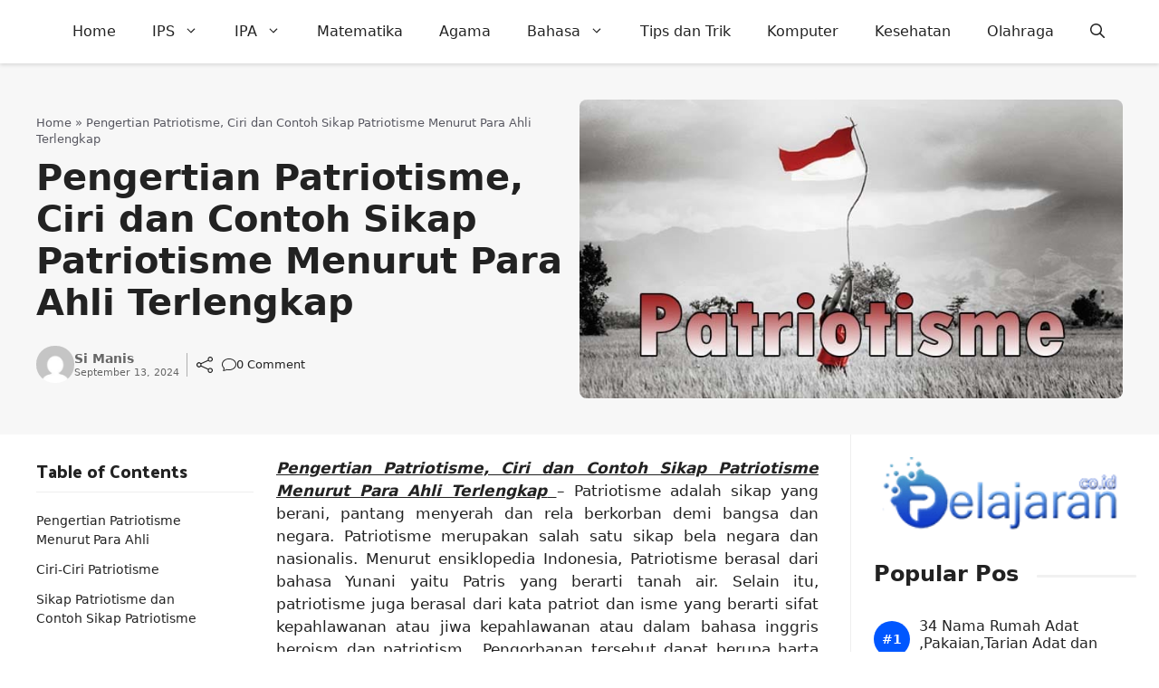

--- FILE ---
content_type: text/html; charset=UTF-8
request_url: https://www.pelajaran.co.id/pengertian-patriotisme-ciri-dan-contoh-sikap-patriotisme-menurut-para-ahli/
body_size: 28353
content:
<!DOCTYPE html>
<html lang="en-US">
<head>
	<meta charset="UTF-8">
	<meta name='robots' content='index, follow, max-image-preview:large, max-snippet:-1, max-video-preview:-1' />
<meta name="viewport" content="width=device-width, initial-scale=1">
	<!-- This site is optimized with the Yoast SEO Premium plugin v19.3 (Yoast SEO v26.8) - https://yoast.com/product/yoast-seo-premium-wordpress/ -->
	<title>Pengertian Patriotisme, Ciri dan Contoh Sikap Patriotisme Menurut Para Ahli Terlengkap</title>
	<link rel="canonical" href="https://www.pelajaran.co.id/pengertian-patriotisme-ciri-dan-contoh-sikap-patriotisme-menurut-para-ahli/" />
	<meta property="og:locale" content="en_US" />
	<meta property="og:type" content="article" />
	<meta property="og:title" content="Pengertian Patriotisme, Ciri dan Contoh Sikap Patriotisme Menurut Para Ahli Terlengkap" />
	<meta property="og:url" content="https://www.pelajaran.co.id/pengertian-patriotisme-ciri-dan-contoh-sikap-patriotisme-menurut-para-ahli/" />
	<meta property="og:site_name" content="Pelajaran Sekolah Online" />
	<meta property="article:published_time" content="2024-09-13T16:54:30+00:00" />
	<meta property="og:image" content="https://www.pelajaran.co.id/wp-content/uploads/2017/12/Patriotisme.jpg" />
	<meta property="og:image:width" content="700" />
	<meta property="og:image:height" content="400" />
	<meta property="og:image:type" content="image/jpeg" />
	<meta name="author" content="Si Manis" />
	<meta name="twitter:card" content="summary_large_image" />
	<meta name="twitter:label1" content="Written by" />
	<meta name="twitter:data1" content="Si Manis" />
	<meta name="twitter:label2" content="Est. reading time" />
	<meta name="twitter:data2" content="4 minutes" />
	<script type="application/ld+json" class="yoast-schema-graph">{"@context":"https://schema.org","@graph":[{"@type":"Article","@id":"https://www.pelajaran.co.id/pengertian-patriotisme-ciri-dan-contoh-sikap-patriotisme-menurut-para-ahli/#article","isPartOf":{"@id":"https://www.pelajaran.co.id/pengertian-patriotisme-ciri-dan-contoh-sikap-patriotisme-menurut-para-ahli/"},"author":{"name":"Si Manis","@id":"https://www.pelajaran.co.id/#/schema/person/6bd436e7f414c868e9b7d1f33562bbbd"},"headline":"Pengertian Patriotisme, Ciri dan Contoh Sikap Patriotisme Menurut Para Ahli Terlengkap","datePublished":"2024-09-13T16:54:30+00:00","mainEntityOfPage":{"@id":"https://www.pelajaran.co.id/pengertian-patriotisme-ciri-dan-contoh-sikap-patriotisme-menurut-para-ahli/"},"wordCount":779,"publisher":{"@id":"https://www.pelajaran.co.id/#organization"},"image":{"@id":"https://www.pelajaran.co.id/pengertian-patriotisme-ciri-dan-contoh-sikap-patriotisme-menurut-para-ahli/#primaryimage"},"thumbnailUrl":"https://www.pelajaran.co.id/wp-content/uploads/2017/12/Patriotisme.jpg","keywords":["apa arti nasionalisme","bentuk bentuk patriotisme","ciri patriotisme","contoh patriotisme","contoh patriotisme dan nasionalisme","contoh sikap patriotisme di sekolah","pengertian patriotisme dan nasionalisme","pengertian patriotisme menurut para ahli","sikap kita terhadap orang tua adalah","sikap nasionalisme"],"articleSection":["kewarganegaraan"],"inLanguage":"en-US"},{"@type":"WebPage","@id":"https://www.pelajaran.co.id/pengertian-patriotisme-ciri-dan-contoh-sikap-patriotisme-menurut-para-ahli/","url":"https://www.pelajaran.co.id/pengertian-patriotisme-ciri-dan-contoh-sikap-patriotisme-menurut-para-ahli/","name":"Pengertian Patriotisme, Ciri dan Contoh Sikap Patriotisme Menurut Para Ahli Terlengkap","isPartOf":{"@id":"https://www.pelajaran.co.id/#website"},"primaryImageOfPage":{"@id":"https://www.pelajaran.co.id/pengertian-patriotisme-ciri-dan-contoh-sikap-patriotisme-menurut-para-ahli/#primaryimage"},"image":{"@id":"https://www.pelajaran.co.id/pengertian-patriotisme-ciri-dan-contoh-sikap-patriotisme-menurut-para-ahli/#primaryimage"},"thumbnailUrl":"https://www.pelajaran.co.id/wp-content/uploads/2017/12/Patriotisme.jpg","datePublished":"2024-09-13T16:54:30+00:00","breadcrumb":{"@id":"https://www.pelajaran.co.id/pengertian-patriotisme-ciri-dan-contoh-sikap-patriotisme-menurut-para-ahli/#breadcrumb"},"inLanguage":"en-US","potentialAction":[{"@type":"ReadAction","target":["https://www.pelajaran.co.id/pengertian-patriotisme-ciri-dan-contoh-sikap-patriotisme-menurut-para-ahli/"]}]},{"@type":"ImageObject","inLanguage":"en-US","@id":"https://www.pelajaran.co.id/pengertian-patriotisme-ciri-dan-contoh-sikap-patriotisme-menurut-para-ahli/#primaryimage","url":"https://www.pelajaran.co.id/wp-content/uploads/2017/12/Patriotisme.jpg","contentUrl":"https://www.pelajaran.co.id/wp-content/uploads/2017/12/Patriotisme.jpg","width":700,"height":400},{"@type":"BreadcrumbList","@id":"https://www.pelajaran.co.id/pengertian-patriotisme-ciri-dan-contoh-sikap-patriotisme-menurut-para-ahli/#breadcrumb","itemListElement":[{"@type":"ListItem","position":1,"name":"Home","item":"https://www.pelajaran.co.id/"},{"@type":"ListItem","position":2,"name":"Pengertian Patriotisme, Ciri dan Contoh Sikap Patriotisme Menurut Para Ahli Terlengkap"}]},{"@type":"WebSite","@id":"https://www.pelajaran.co.id/#website","url":"https://www.pelajaran.co.id/","name":"Pelajaran Sekolah Online","description":"Situs Pendidikan Terupdate, Intelektual dan Terpercaya","publisher":{"@id":"https://www.pelajaran.co.id/#organization"},"potentialAction":[{"@type":"SearchAction","target":{"@type":"EntryPoint","urlTemplate":"https://www.pelajaran.co.id/?s={search_term_string}"},"query-input":{"@type":"PropertyValueSpecification","valueRequired":true,"valueName":"search_term_string"}}],"inLanguage":"en-US"},{"@type":"Organization","@id":"https://www.pelajaran.co.id/#organization","name":"Pelajaran.Co.Id","url":"https://www.pelajaran.co.id/","logo":{"@type":"ImageObject","inLanguage":"en-US","@id":"https://www.pelajaran.co.id/#/schema/logo/image/","url":"https://www.pelajaran.co.id/wp-content/uploads/2017/04/pelajaran-co-id.png","contentUrl":"https://www.pelajaran.co.id/wp-content/uploads/2017/04/pelajaran-co-id.png","width":200,"height":59,"caption":"Pelajaran.Co.Id"},"image":{"@id":"https://www.pelajaran.co.id/#/schema/logo/image/"}},{"@type":"Person","@id":"https://www.pelajaran.co.id/#/schema/person/6bd436e7f414c868e9b7d1f33562bbbd","name":"Si Manis","image":{"@type":"ImageObject","inLanguage":"en-US","@id":"https://www.pelajaran.co.id/#/schema/person/image/","url":"https://secure.gravatar.com/avatar/ccbfd43bde284301152daf466a1a10b488b0d2ec12b1f3a344748d1092d5b0a1?s=96&d=mm&r=g","contentUrl":"https://secure.gravatar.com/avatar/ccbfd43bde284301152daf466a1a10b488b0d2ec12b1f3a344748d1092d5b0a1?s=96&d=mm&r=g","caption":"Si Manis"},"url":"https://www.pelajaran.co.id/author/ulfa/"}]}</script>
	<!-- / Yoast SEO Premium plugin. -->


<link rel='dns-prefetch' href='//www.pelajaran.co.id' />
<link rel='dns-prefetch' href='//static.addtoany.com' />
<link rel="alternate" type="application/rss+xml" title="Pelajaran Sekolah Online &raquo; Feed" href="https://www.pelajaran.co.id/feed/" />
<link rel="alternate" title="oEmbed (JSON)" type="application/json+oembed" href="https://www.pelajaran.co.id/wp-json/oembed/1.0/embed?url=https%3A%2F%2Fwww.pelajaran.co.id%2Fpengertian-patriotisme-ciri-dan-contoh-sikap-patriotisme-menurut-para-ahli%2F" />
<link rel="alternate" title="oEmbed (XML)" type="text/xml+oembed" href="https://www.pelajaran.co.id/wp-json/oembed/1.0/embed?url=https%3A%2F%2Fwww.pelajaran.co.id%2Fpengertian-patriotisme-ciri-dan-contoh-sikap-patriotisme-menurut-para-ahli%2F&#038;format=xml" />
<style id='wp-img-auto-sizes-contain-inline-css'>
img:is([sizes=auto i],[sizes^="auto," i]){contain-intrinsic-size:3000px 1500px}
/*# sourceURL=wp-img-auto-sizes-contain-inline-css */
</style>
<style id='wp-emoji-styles-inline-css'>

	img.wp-smiley, img.emoji {
		display: inline !important;
		border: none !important;
		box-shadow: none !important;
		height: 1em !important;
		width: 1em !important;
		margin: 0 0.07em !important;
		vertical-align: -0.1em !important;
		background: none !important;
		padding: 0 !important;
	}
/*# sourceURL=wp-emoji-styles-inline-css */
</style>
<style id='wp-block-library-inline-css'>
:root{--wp-block-synced-color:#7a00df;--wp-block-synced-color--rgb:122,0,223;--wp-bound-block-color:var(--wp-block-synced-color);--wp-editor-canvas-background:#ddd;--wp-admin-theme-color:#007cba;--wp-admin-theme-color--rgb:0,124,186;--wp-admin-theme-color-darker-10:#006ba1;--wp-admin-theme-color-darker-10--rgb:0,107,160.5;--wp-admin-theme-color-darker-20:#005a87;--wp-admin-theme-color-darker-20--rgb:0,90,135;--wp-admin-border-width-focus:2px}@media (min-resolution:192dpi){:root{--wp-admin-border-width-focus:1.5px}}.wp-element-button{cursor:pointer}:root .has-very-light-gray-background-color{background-color:#eee}:root .has-very-dark-gray-background-color{background-color:#313131}:root .has-very-light-gray-color{color:#eee}:root .has-very-dark-gray-color{color:#313131}:root .has-vivid-green-cyan-to-vivid-cyan-blue-gradient-background{background:linear-gradient(135deg,#00d084,#0693e3)}:root .has-purple-crush-gradient-background{background:linear-gradient(135deg,#34e2e4,#4721fb 50%,#ab1dfe)}:root .has-hazy-dawn-gradient-background{background:linear-gradient(135deg,#faaca8,#dad0ec)}:root .has-subdued-olive-gradient-background{background:linear-gradient(135deg,#fafae1,#67a671)}:root .has-atomic-cream-gradient-background{background:linear-gradient(135deg,#fdd79a,#004a59)}:root .has-nightshade-gradient-background{background:linear-gradient(135deg,#330968,#31cdcf)}:root .has-midnight-gradient-background{background:linear-gradient(135deg,#020381,#2874fc)}:root{--wp--preset--font-size--normal:16px;--wp--preset--font-size--huge:42px}.has-regular-font-size{font-size:1em}.has-larger-font-size{font-size:2.625em}.has-normal-font-size{font-size:var(--wp--preset--font-size--normal)}.has-huge-font-size{font-size:var(--wp--preset--font-size--huge)}.has-text-align-center{text-align:center}.has-text-align-left{text-align:left}.has-text-align-right{text-align:right}.has-fit-text{white-space:nowrap!important}#end-resizable-editor-section{display:none}.aligncenter{clear:both}.items-justified-left{justify-content:flex-start}.items-justified-center{justify-content:center}.items-justified-right{justify-content:flex-end}.items-justified-space-between{justify-content:space-between}.screen-reader-text{border:0;clip-path:inset(50%);height:1px;margin:-1px;overflow:hidden;padding:0;position:absolute;width:1px;word-wrap:normal!important}.screen-reader-text:focus{background-color:#ddd;clip-path:none;color:#444;display:block;font-size:1em;height:auto;left:5px;line-height:normal;padding:15px 23px 14px;text-decoration:none;top:5px;width:auto;z-index:100000}html :where(.has-border-color){border-style:solid}html :where([style*=border-top-color]){border-top-style:solid}html :where([style*=border-right-color]){border-right-style:solid}html :where([style*=border-bottom-color]){border-bottom-style:solid}html :where([style*=border-left-color]){border-left-style:solid}html :where([style*=border-width]){border-style:solid}html :where([style*=border-top-width]){border-top-style:solid}html :where([style*=border-right-width]){border-right-style:solid}html :where([style*=border-bottom-width]){border-bottom-style:solid}html :where([style*=border-left-width]){border-left-style:solid}html :where(img[class*=wp-image-]){height:auto;max-width:100%}:where(figure){margin:0 0 1em}html :where(.is-position-sticky){--wp-admin--admin-bar--position-offset:var(--wp-admin--admin-bar--height,0px)}@media screen and (max-width:600px){html :where(.is-position-sticky){--wp-admin--admin-bar--position-offset:0px}}

/*# sourceURL=wp-block-library-inline-css */
</style><style id='wp-block-post-terms-inline-css'>
.wp-block-post-terms{box-sizing:border-box}.wp-block-post-terms .wp-block-post-terms__separator{white-space:pre-wrap}
/*# sourceURL=https://www.pelajaran.co.id/wp-includes/blocks/post-terms/style.min.css */
</style>
<style id='wp-block-paragraph-inline-css'>
.is-small-text{font-size:.875em}.is-regular-text{font-size:1em}.is-large-text{font-size:2.25em}.is-larger-text{font-size:3em}.has-drop-cap:not(:focus):first-letter{float:left;font-size:8.4em;font-style:normal;font-weight:100;line-height:.68;margin:.05em .1em 0 0;text-transform:uppercase}body.rtl .has-drop-cap:not(:focus):first-letter{float:none;margin-left:.1em}p.has-drop-cap.has-background{overflow:hidden}:root :where(p.has-background){padding:1.25em 2.375em}:where(p.has-text-color:not(.has-link-color)) a{color:inherit}p.has-text-align-left[style*="writing-mode:vertical-lr"],p.has-text-align-right[style*="writing-mode:vertical-rl"]{rotate:180deg}
/*# sourceURL=https://www.pelajaran.co.id/wp-includes/blocks/paragraph/style.min.css */
</style>
<style id='wp-block-social-links-inline-css'>
.wp-block-social-links{background:none;box-sizing:border-box;margin-left:0;padding-left:0;padding-right:0;text-indent:0}.wp-block-social-links .wp-social-link a,.wp-block-social-links .wp-social-link a:hover{border-bottom:0;box-shadow:none;text-decoration:none}.wp-block-social-links .wp-social-link svg{height:1em;width:1em}.wp-block-social-links .wp-social-link span:not(.screen-reader-text){font-size:.65em;margin-left:.5em;margin-right:.5em}.wp-block-social-links.has-small-icon-size{font-size:16px}.wp-block-social-links,.wp-block-social-links.has-normal-icon-size{font-size:24px}.wp-block-social-links.has-large-icon-size{font-size:36px}.wp-block-social-links.has-huge-icon-size{font-size:48px}.wp-block-social-links.aligncenter{display:flex;justify-content:center}.wp-block-social-links.alignright{justify-content:flex-end}.wp-block-social-link{border-radius:9999px;display:block}@media not (prefers-reduced-motion){.wp-block-social-link{transition:transform .1s ease}}.wp-block-social-link{height:auto}.wp-block-social-link a{align-items:center;display:flex;line-height:0}.wp-block-social-link:hover{transform:scale(1.1)}.wp-block-social-links .wp-block-social-link.wp-social-link{display:inline-block;margin:0;padding:0}.wp-block-social-links .wp-block-social-link.wp-social-link .wp-block-social-link-anchor,.wp-block-social-links .wp-block-social-link.wp-social-link .wp-block-social-link-anchor svg,.wp-block-social-links .wp-block-social-link.wp-social-link .wp-block-social-link-anchor:active,.wp-block-social-links .wp-block-social-link.wp-social-link .wp-block-social-link-anchor:hover,.wp-block-social-links .wp-block-social-link.wp-social-link .wp-block-social-link-anchor:visited{color:currentColor;fill:currentColor}:where(.wp-block-social-links:not(.is-style-logos-only)) .wp-social-link{background-color:#f0f0f0;color:#444}:where(.wp-block-social-links:not(.is-style-logos-only)) .wp-social-link-amazon{background-color:#f90;color:#fff}:where(.wp-block-social-links:not(.is-style-logos-only)) .wp-social-link-bandcamp{background-color:#1ea0c3;color:#fff}:where(.wp-block-social-links:not(.is-style-logos-only)) .wp-social-link-behance{background-color:#0757fe;color:#fff}:where(.wp-block-social-links:not(.is-style-logos-only)) .wp-social-link-bluesky{background-color:#0a7aff;color:#fff}:where(.wp-block-social-links:not(.is-style-logos-only)) .wp-social-link-codepen{background-color:#1e1f26;color:#fff}:where(.wp-block-social-links:not(.is-style-logos-only)) .wp-social-link-deviantart{background-color:#02e49b;color:#fff}:where(.wp-block-social-links:not(.is-style-logos-only)) .wp-social-link-discord{background-color:#5865f2;color:#fff}:where(.wp-block-social-links:not(.is-style-logos-only)) .wp-social-link-dribbble{background-color:#e94c89;color:#fff}:where(.wp-block-social-links:not(.is-style-logos-only)) .wp-social-link-dropbox{background-color:#4280ff;color:#fff}:where(.wp-block-social-links:not(.is-style-logos-only)) .wp-social-link-etsy{background-color:#f45800;color:#fff}:where(.wp-block-social-links:not(.is-style-logos-only)) .wp-social-link-facebook{background-color:#0866ff;color:#fff}:where(.wp-block-social-links:not(.is-style-logos-only)) .wp-social-link-fivehundredpx{background-color:#000;color:#fff}:where(.wp-block-social-links:not(.is-style-logos-only)) .wp-social-link-flickr{background-color:#0461dd;color:#fff}:where(.wp-block-social-links:not(.is-style-logos-only)) .wp-social-link-foursquare{background-color:#e65678;color:#fff}:where(.wp-block-social-links:not(.is-style-logos-only)) .wp-social-link-github{background-color:#24292d;color:#fff}:where(.wp-block-social-links:not(.is-style-logos-only)) .wp-social-link-goodreads{background-color:#eceadd;color:#382110}:where(.wp-block-social-links:not(.is-style-logos-only)) .wp-social-link-google{background-color:#ea4434;color:#fff}:where(.wp-block-social-links:not(.is-style-logos-only)) .wp-social-link-gravatar{background-color:#1d4fc4;color:#fff}:where(.wp-block-social-links:not(.is-style-logos-only)) .wp-social-link-instagram{background-color:#f00075;color:#fff}:where(.wp-block-social-links:not(.is-style-logos-only)) .wp-social-link-lastfm{background-color:#e21b24;color:#fff}:where(.wp-block-social-links:not(.is-style-logos-only)) .wp-social-link-linkedin{background-color:#0d66c2;color:#fff}:where(.wp-block-social-links:not(.is-style-logos-only)) .wp-social-link-mastodon{background-color:#3288d4;color:#fff}:where(.wp-block-social-links:not(.is-style-logos-only)) .wp-social-link-medium{background-color:#000;color:#fff}:where(.wp-block-social-links:not(.is-style-logos-only)) .wp-social-link-meetup{background-color:#f6405f;color:#fff}:where(.wp-block-social-links:not(.is-style-logos-only)) .wp-social-link-patreon{background-color:#000;color:#fff}:where(.wp-block-social-links:not(.is-style-logos-only)) .wp-social-link-pinterest{background-color:#e60122;color:#fff}:where(.wp-block-social-links:not(.is-style-logos-only)) .wp-social-link-pocket{background-color:#ef4155;color:#fff}:where(.wp-block-social-links:not(.is-style-logos-only)) .wp-social-link-reddit{background-color:#ff4500;color:#fff}:where(.wp-block-social-links:not(.is-style-logos-only)) .wp-social-link-skype{background-color:#0478d7;color:#fff}:where(.wp-block-social-links:not(.is-style-logos-only)) .wp-social-link-snapchat{background-color:#fefc00;color:#fff;stroke:#000}:where(.wp-block-social-links:not(.is-style-logos-only)) .wp-social-link-soundcloud{background-color:#ff5600;color:#fff}:where(.wp-block-social-links:not(.is-style-logos-only)) .wp-social-link-spotify{background-color:#1bd760;color:#fff}:where(.wp-block-social-links:not(.is-style-logos-only)) .wp-social-link-telegram{background-color:#2aabee;color:#fff}:where(.wp-block-social-links:not(.is-style-logos-only)) .wp-social-link-threads{background-color:#000;color:#fff}:where(.wp-block-social-links:not(.is-style-logos-only)) .wp-social-link-tiktok{background-color:#000;color:#fff}:where(.wp-block-social-links:not(.is-style-logos-only)) .wp-social-link-tumblr{background-color:#011835;color:#fff}:where(.wp-block-social-links:not(.is-style-logos-only)) .wp-social-link-twitch{background-color:#6440a4;color:#fff}:where(.wp-block-social-links:not(.is-style-logos-only)) .wp-social-link-twitter{background-color:#1da1f2;color:#fff}:where(.wp-block-social-links:not(.is-style-logos-only)) .wp-social-link-vimeo{background-color:#1eb7ea;color:#fff}:where(.wp-block-social-links:not(.is-style-logos-only)) .wp-social-link-vk{background-color:#4680c2;color:#fff}:where(.wp-block-social-links:not(.is-style-logos-only)) .wp-social-link-wordpress{background-color:#3499cd;color:#fff}:where(.wp-block-social-links:not(.is-style-logos-only)) .wp-social-link-whatsapp{background-color:#25d366;color:#fff}:where(.wp-block-social-links:not(.is-style-logos-only)) .wp-social-link-x{background-color:#000;color:#fff}:where(.wp-block-social-links:not(.is-style-logos-only)) .wp-social-link-yelp{background-color:#d32422;color:#fff}:where(.wp-block-social-links:not(.is-style-logos-only)) .wp-social-link-youtube{background-color:red;color:#fff}:where(.wp-block-social-links.is-style-logos-only) .wp-social-link{background:none}:where(.wp-block-social-links.is-style-logos-only) .wp-social-link svg{height:1.25em;width:1.25em}:where(.wp-block-social-links.is-style-logos-only) .wp-social-link-amazon{color:#f90}:where(.wp-block-social-links.is-style-logos-only) .wp-social-link-bandcamp{color:#1ea0c3}:where(.wp-block-social-links.is-style-logos-only) .wp-social-link-behance{color:#0757fe}:where(.wp-block-social-links.is-style-logos-only) .wp-social-link-bluesky{color:#0a7aff}:where(.wp-block-social-links.is-style-logos-only) .wp-social-link-codepen{color:#1e1f26}:where(.wp-block-social-links.is-style-logos-only) .wp-social-link-deviantart{color:#02e49b}:where(.wp-block-social-links.is-style-logos-only) .wp-social-link-discord{color:#5865f2}:where(.wp-block-social-links.is-style-logos-only) .wp-social-link-dribbble{color:#e94c89}:where(.wp-block-social-links.is-style-logos-only) .wp-social-link-dropbox{color:#4280ff}:where(.wp-block-social-links.is-style-logos-only) .wp-social-link-etsy{color:#f45800}:where(.wp-block-social-links.is-style-logos-only) .wp-social-link-facebook{color:#0866ff}:where(.wp-block-social-links.is-style-logos-only) .wp-social-link-fivehundredpx{color:#000}:where(.wp-block-social-links.is-style-logos-only) .wp-social-link-flickr{color:#0461dd}:where(.wp-block-social-links.is-style-logos-only) .wp-social-link-foursquare{color:#e65678}:where(.wp-block-social-links.is-style-logos-only) .wp-social-link-github{color:#24292d}:where(.wp-block-social-links.is-style-logos-only) .wp-social-link-goodreads{color:#382110}:where(.wp-block-social-links.is-style-logos-only) .wp-social-link-google{color:#ea4434}:where(.wp-block-social-links.is-style-logos-only) .wp-social-link-gravatar{color:#1d4fc4}:where(.wp-block-social-links.is-style-logos-only) .wp-social-link-instagram{color:#f00075}:where(.wp-block-social-links.is-style-logos-only) .wp-social-link-lastfm{color:#e21b24}:where(.wp-block-social-links.is-style-logos-only) .wp-social-link-linkedin{color:#0d66c2}:where(.wp-block-social-links.is-style-logos-only) .wp-social-link-mastodon{color:#3288d4}:where(.wp-block-social-links.is-style-logos-only) .wp-social-link-medium{color:#000}:where(.wp-block-social-links.is-style-logos-only) .wp-social-link-meetup{color:#f6405f}:where(.wp-block-social-links.is-style-logos-only) .wp-social-link-patreon{color:#000}:where(.wp-block-social-links.is-style-logos-only) .wp-social-link-pinterest{color:#e60122}:where(.wp-block-social-links.is-style-logos-only) .wp-social-link-pocket{color:#ef4155}:where(.wp-block-social-links.is-style-logos-only) .wp-social-link-reddit{color:#ff4500}:where(.wp-block-social-links.is-style-logos-only) .wp-social-link-skype{color:#0478d7}:where(.wp-block-social-links.is-style-logos-only) .wp-social-link-snapchat{color:#fff;stroke:#000}:where(.wp-block-social-links.is-style-logos-only) .wp-social-link-soundcloud{color:#ff5600}:where(.wp-block-social-links.is-style-logos-only) .wp-social-link-spotify{color:#1bd760}:where(.wp-block-social-links.is-style-logos-only) .wp-social-link-telegram{color:#2aabee}:where(.wp-block-social-links.is-style-logos-only) .wp-social-link-threads{color:#000}:where(.wp-block-social-links.is-style-logos-only) .wp-social-link-tiktok{color:#000}:where(.wp-block-social-links.is-style-logos-only) .wp-social-link-tumblr{color:#011835}:where(.wp-block-social-links.is-style-logos-only) .wp-social-link-twitch{color:#6440a4}:where(.wp-block-social-links.is-style-logos-only) .wp-social-link-twitter{color:#1da1f2}:where(.wp-block-social-links.is-style-logos-only) .wp-social-link-vimeo{color:#1eb7ea}:where(.wp-block-social-links.is-style-logos-only) .wp-social-link-vk{color:#4680c2}:where(.wp-block-social-links.is-style-logos-only) .wp-social-link-whatsapp{color:#25d366}:where(.wp-block-social-links.is-style-logos-only) .wp-social-link-wordpress{color:#3499cd}:where(.wp-block-social-links.is-style-logos-only) .wp-social-link-x{color:#000}:where(.wp-block-social-links.is-style-logos-only) .wp-social-link-yelp{color:#d32422}:where(.wp-block-social-links.is-style-logos-only) .wp-social-link-youtube{color:red}.wp-block-social-links.is-style-pill-shape .wp-social-link{width:auto}:root :where(.wp-block-social-links .wp-social-link a){padding:.25em}:root :where(.wp-block-social-links.is-style-logos-only .wp-social-link a){padding:0}:root :where(.wp-block-social-links.is-style-pill-shape .wp-social-link a){padding-left:.6666666667em;padding-right:.6666666667em}.wp-block-social-links:not(.has-icon-color):not(.has-icon-background-color) .wp-social-link-snapchat .wp-block-social-link-label{color:#000}
/*# sourceURL=https://www.pelajaran.co.id/wp-includes/blocks/social-links/style.min.css */
</style>
<style id='global-styles-inline-css'>
:root{--wp--preset--aspect-ratio--square: 1;--wp--preset--aspect-ratio--4-3: 4/3;--wp--preset--aspect-ratio--3-4: 3/4;--wp--preset--aspect-ratio--3-2: 3/2;--wp--preset--aspect-ratio--2-3: 2/3;--wp--preset--aspect-ratio--16-9: 16/9;--wp--preset--aspect-ratio--9-16: 9/16;--wp--preset--color--black: #000000;--wp--preset--color--cyan-bluish-gray: #abb8c3;--wp--preset--color--white: #ffffff;--wp--preset--color--pale-pink: #f78da7;--wp--preset--color--vivid-red: #cf2e2e;--wp--preset--color--luminous-vivid-orange: #ff6900;--wp--preset--color--luminous-vivid-amber: #fcb900;--wp--preset--color--light-green-cyan: #7bdcb5;--wp--preset--color--vivid-green-cyan: #00d084;--wp--preset--color--pale-cyan-blue: #8ed1fc;--wp--preset--color--vivid-cyan-blue: #0693e3;--wp--preset--color--vivid-purple: #9b51e0;--wp--preset--color--contrast: var(--contrast);--wp--preset--color--contrast-2: var(--contrast-2);--wp--preset--color--contrast-3: var(--contrast-3);--wp--preset--color--base: var(--base);--wp--preset--color--base-2: var(--base-2);--wp--preset--color--base-3: var(--base-3);--wp--preset--color--accent: var(--accent);--wp--preset--color--red: var(--red);--wp--preset--gradient--vivid-cyan-blue-to-vivid-purple: linear-gradient(135deg,rgb(6,147,227) 0%,rgb(155,81,224) 100%);--wp--preset--gradient--light-green-cyan-to-vivid-green-cyan: linear-gradient(135deg,rgb(122,220,180) 0%,rgb(0,208,130) 100%);--wp--preset--gradient--luminous-vivid-amber-to-luminous-vivid-orange: linear-gradient(135deg,rgb(252,185,0) 0%,rgb(255,105,0) 100%);--wp--preset--gradient--luminous-vivid-orange-to-vivid-red: linear-gradient(135deg,rgb(255,105,0) 0%,rgb(207,46,46) 100%);--wp--preset--gradient--very-light-gray-to-cyan-bluish-gray: linear-gradient(135deg,rgb(238,238,238) 0%,rgb(169,184,195) 100%);--wp--preset--gradient--cool-to-warm-spectrum: linear-gradient(135deg,rgb(74,234,220) 0%,rgb(151,120,209) 20%,rgb(207,42,186) 40%,rgb(238,44,130) 60%,rgb(251,105,98) 80%,rgb(254,248,76) 100%);--wp--preset--gradient--blush-light-purple: linear-gradient(135deg,rgb(255,206,236) 0%,rgb(152,150,240) 100%);--wp--preset--gradient--blush-bordeaux: linear-gradient(135deg,rgb(254,205,165) 0%,rgb(254,45,45) 50%,rgb(107,0,62) 100%);--wp--preset--gradient--luminous-dusk: linear-gradient(135deg,rgb(255,203,112) 0%,rgb(199,81,192) 50%,rgb(65,88,208) 100%);--wp--preset--gradient--pale-ocean: linear-gradient(135deg,rgb(255,245,203) 0%,rgb(182,227,212) 50%,rgb(51,167,181) 100%);--wp--preset--gradient--electric-grass: linear-gradient(135deg,rgb(202,248,128) 0%,rgb(113,206,126) 100%);--wp--preset--gradient--midnight: linear-gradient(135deg,rgb(2,3,129) 0%,rgb(40,116,252) 100%);--wp--preset--font-size--small: 13px;--wp--preset--font-size--medium: 20px;--wp--preset--font-size--large: 36px;--wp--preset--font-size--x-large: 42px;--wp--preset--spacing--20: 0.44rem;--wp--preset--spacing--30: 0.67rem;--wp--preset--spacing--40: 1rem;--wp--preset--spacing--50: 1.5rem;--wp--preset--spacing--60: 2.25rem;--wp--preset--spacing--70: 3.38rem;--wp--preset--spacing--80: 5.06rem;--wp--preset--shadow--natural: 6px 6px 9px rgba(0, 0, 0, 0.2);--wp--preset--shadow--deep: 12px 12px 50px rgba(0, 0, 0, 0.4);--wp--preset--shadow--sharp: 6px 6px 0px rgba(0, 0, 0, 0.2);--wp--preset--shadow--outlined: 6px 6px 0px -3px rgb(255, 255, 255), 6px 6px rgb(0, 0, 0);--wp--preset--shadow--crisp: 6px 6px 0px rgb(0, 0, 0);}:where(.is-layout-flex){gap: 0.5em;}:where(.is-layout-grid){gap: 0.5em;}body .is-layout-flex{display: flex;}.is-layout-flex{flex-wrap: wrap;align-items: center;}.is-layout-flex > :is(*, div){margin: 0;}body .is-layout-grid{display: grid;}.is-layout-grid > :is(*, div){margin: 0;}:where(.wp-block-columns.is-layout-flex){gap: 2em;}:where(.wp-block-columns.is-layout-grid){gap: 2em;}:where(.wp-block-post-template.is-layout-flex){gap: 1.25em;}:where(.wp-block-post-template.is-layout-grid){gap: 1.25em;}.has-black-color{color: var(--wp--preset--color--black) !important;}.has-cyan-bluish-gray-color{color: var(--wp--preset--color--cyan-bluish-gray) !important;}.has-white-color{color: var(--wp--preset--color--white) !important;}.has-pale-pink-color{color: var(--wp--preset--color--pale-pink) !important;}.has-vivid-red-color{color: var(--wp--preset--color--vivid-red) !important;}.has-luminous-vivid-orange-color{color: var(--wp--preset--color--luminous-vivid-orange) !important;}.has-luminous-vivid-amber-color{color: var(--wp--preset--color--luminous-vivid-amber) !important;}.has-light-green-cyan-color{color: var(--wp--preset--color--light-green-cyan) !important;}.has-vivid-green-cyan-color{color: var(--wp--preset--color--vivid-green-cyan) !important;}.has-pale-cyan-blue-color{color: var(--wp--preset--color--pale-cyan-blue) !important;}.has-vivid-cyan-blue-color{color: var(--wp--preset--color--vivid-cyan-blue) !important;}.has-vivid-purple-color{color: var(--wp--preset--color--vivid-purple) !important;}.has-black-background-color{background-color: var(--wp--preset--color--black) !important;}.has-cyan-bluish-gray-background-color{background-color: var(--wp--preset--color--cyan-bluish-gray) !important;}.has-white-background-color{background-color: var(--wp--preset--color--white) !important;}.has-pale-pink-background-color{background-color: var(--wp--preset--color--pale-pink) !important;}.has-vivid-red-background-color{background-color: var(--wp--preset--color--vivid-red) !important;}.has-luminous-vivid-orange-background-color{background-color: var(--wp--preset--color--luminous-vivid-orange) !important;}.has-luminous-vivid-amber-background-color{background-color: var(--wp--preset--color--luminous-vivid-amber) !important;}.has-light-green-cyan-background-color{background-color: var(--wp--preset--color--light-green-cyan) !important;}.has-vivid-green-cyan-background-color{background-color: var(--wp--preset--color--vivid-green-cyan) !important;}.has-pale-cyan-blue-background-color{background-color: var(--wp--preset--color--pale-cyan-blue) !important;}.has-vivid-cyan-blue-background-color{background-color: var(--wp--preset--color--vivid-cyan-blue) !important;}.has-vivid-purple-background-color{background-color: var(--wp--preset--color--vivid-purple) !important;}.has-black-border-color{border-color: var(--wp--preset--color--black) !important;}.has-cyan-bluish-gray-border-color{border-color: var(--wp--preset--color--cyan-bluish-gray) !important;}.has-white-border-color{border-color: var(--wp--preset--color--white) !important;}.has-pale-pink-border-color{border-color: var(--wp--preset--color--pale-pink) !important;}.has-vivid-red-border-color{border-color: var(--wp--preset--color--vivid-red) !important;}.has-luminous-vivid-orange-border-color{border-color: var(--wp--preset--color--luminous-vivid-orange) !important;}.has-luminous-vivid-amber-border-color{border-color: var(--wp--preset--color--luminous-vivid-amber) !important;}.has-light-green-cyan-border-color{border-color: var(--wp--preset--color--light-green-cyan) !important;}.has-vivid-green-cyan-border-color{border-color: var(--wp--preset--color--vivid-green-cyan) !important;}.has-pale-cyan-blue-border-color{border-color: var(--wp--preset--color--pale-cyan-blue) !important;}.has-vivid-cyan-blue-border-color{border-color: var(--wp--preset--color--vivid-cyan-blue) !important;}.has-vivid-purple-border-color{border-color: var(--wp--preset--color--vivid-purple) !important;}.has-vivid-cyan-blue-to-vivid-purple-gradient-background{background: var(--wp--preset--gradient--vivid-cyan-blue-to-vivid-purple) !important;}.has-light-green-cyan-to-vivid-green-cyan-gradient-background{background: var(--wp--preset--gradient--light-green-cyan-to-vivid-green-cyan) !important;}.has-luminous-vivid-amber-to-luminous-vivid-orange-gradient-background{background: var(--wp--preset--gradient--luminous-vivid-amber-to-luminous-vivid-orange) !important;}.has-luminous-vivid-orange-to-vivid-red-gradient-background{background: var(--wp--preset--gradient--luminous-vivid-orange-to-vivid-red) !important;}.has-very-light-gray-to-cyan-bluish-gray-gradient-background{background: var(--wp--preset--gradient--very-light-gray-to-cyan-bluish-gray) !important;}.has-cool-to-warm-spectrum-gradient-background{background: var(--wp--preset--gradient--cool-to-warm-spectrum) !important;}.has-blush-light-purple-gradient-background{background: var(--wp--preset--gradient--blush-light-purple) !important;}.has-blush-bordeaux-gradient-background{background: var(--wp--preset--gradient--blush-bordeaux) !important;}.has-luminous-dusk-gradient-background{background: var(--wp--preset--gradient--luminous-dusk) !important;}.has-pale-ocean-gradient-background{background: var(--wp--preset--gradient--pale-ocean) !important;}.has-electric-grass-gradient-background{background: var(--wp--preset--gradient--electric-grass) !important;}.has-midnight-gradient-background{background: var(--wp--preset--gradient--midnight) !important;}.has-small-font-size{font-size: var(--wp--preset--font-size--small) !important;}.has-medium-font-size{font-size: var(--wp--preset--font-size--medium) !important;}.has-large-font-size{font-size: var(--wp--preset--font-size--large) !important;}.has-x-large-font-size{font-size: var(--wp--preset--font-size--x-large) !important;}
/*# sourceURL=global-styles-inline-css */
</style>

<style id='classic-theme-styles-inline-css'>
/*! This file is auto-generated */
.wp-block-button__link{color:#fff;background-color:#32373c;border-radius:9999px;box-shadow:none;text-decoration:none;padding:calc(.667em + 2px) calc(1.333em + 2px);font-size:1.125em}.wp-block-file__button{background:#32373c;color:#fff;text-decoration:none}
/*# sourceURL=/wp-includes/css/classic-themes.min.css */
</style>
<link rel='stylesheet' id='owl-style-css' href='https://www.pelajaran.co.id/wp-content/themes/gpreader/css/owl.carousel.min.css?ver=6.9' media='all' />
<link rel='stylesheet' id='owl-theme-style-css' href='https://www.pelajaran.co.id/wp-content/themes/gpreader/css/owl.theme.default.min.css?ver=6.9' media='all' />
<link rel='stylesheet' id='generate-style-css' href='https://www.pelajaran.co.id/wp-content/themes/generatepress/assets/css/main.min.css?ver=3.5.1' media='all' />
<style id='generate-style-inline-css'>
body{background-color:#ffffff;color:var(--contrast);}a{color:var(--red);}a:hover, a:focus, a:active{color:var(--contrast);}.wp-block-group__inner-container{max-width:1200px;margin-left:auto;margin-right:auto;}.site-header .header-image{width:180px;}:root{--contrast:#222222;--contrast-2:#575760;--contrast-3:#b2b2be;--base:#f7f8f9;--base-2:#f7f8f9;--base-3:#ffffff;--accent:#0057ff;--red:#f36652;}:root .has-contrast-color{color:var(--contrast);}:root .has-contrast-background-color{background-color:var(--contrast);}:root .has-contrast-2-color{color:var(--contrast-2);}:root .has-contrast-2-background-color{background-color:var(--contrast-2);}:root .has-contrast-3-color{color:var(--contrast-3);}:root .has-contrast-3-background-color{background-color:var(--contrast-3);}:root .has-base-color{color:var(--base);}:root .has-base-background-color{background-color:var(--base);}:root .has-base-2-color{color:var(--base-2);}:root .has-base-2-background-color{background-color:var(--base-2);}:root .has-base-3-color{color:var(--base-3);}:root .has-base-3-background-color{background-color:var(--base-3);}:root .has-accent-color{color:var(--accent);}:root .has-accent-background-color{background-color:var(--accent);}:root .has-red-color{color:var(--red);}:root .has-red-background-color{background-color:var(--red);}.gp-modal:not(.gp-modal--open):not(.gp-modal--transition){display:none;}.gp-modal--transition:not(.gp-modal--open){pointer-events:none;}.gp-modal-overlay:not(.gp-modal-overlay--open):not(.gp-modal--transition){display:none;}.gp-modal__overlay{display:none;position:fixed;top:0;left:0;right:0;bottom:0;background:rgba(0,0,0,0.2);display:flex;justify-content:center;align-items:center;z-index:10000;backdrop-filter:blur(3px);transition:opacity 500ms ease;opacity:0;}.gp-modal--open:not(.gp-modal--transition) .gp-modal__overlay{opacity:1;}.gp-modal__container{max-width:100%;max-height:100vh;transform:scale(0.9);transition:transform 500ms ease;padding:0 10px;}.gp-modal--open:not(.gp-modal--transition) .gp-modal__container{transform:scale(1);}.search-modal-fields{display:flex;}.gp-search-modal .gp-modal__overlay{align-items:flex-start;padding-top:25vh;background:var(--gp-search-modal-overlay-bg-color);}.search-modal-form{width:500px;max-width:100%;background-color:var(--gp-search-modal-bg-color);color:var(--gp-search-modal-text-color);}.search-modal-form .search-field, .search-modal-form .search-field:focus{width:100%;height:60px;background-color:transparent;border:0;appearance:none;color:currentColor;}.search-modal-fields button, .search-modal-fields button:active, .search-modal-fields button:focus, .search-modal-fields button:hover{background-color:transparent;border:0;color:currentColor;width:60px;}body, button, input, select, textarea{font-family:-apple-system, system-ui, BlinkMacSystemFont, "Segoe UI", Helvetica, Arial, sans-serif, "Apple Color Emoji", "Segoe UI Emoji", "Segoe UI Symbol";}.main-title{font-family:Palanquin Dark;font-weight:900;}h2{font-family:-apple-system, system-ui, BlinkMacSystemFont, "Segoe UI", Helvetica, Arial, sans-serif, "Apple Color Emoji", "Segoe UI Emoji", "Segoe UI Symbol";font-weight:700;font-size:28px;}h3{font-family:-apple-system, system-ui, BlinkMacSystemFont, "Segoe UI", Helvetica, Arial, sans-serif, "Apple Color Emoji", "Segoe UI Emoji", "Segoe UI Symbol";font-weight:700;font-size:26px;}h4{font-family:-apple-system, system-ui, BlinkMacSystemFont, "Segoe UI", Helvetica, Arial, sans-serif, "Apple Color Emoji", "Segoe UI Emoji", "Segoe UI Symbol";font-weight:700;}.page-title, .entry-title, .widget-title{font-family:-apple-system, system-ui, BlinkMacSystemFont, "Segoe UI", Helvetica, Arial, sans-serif, "Apple Color Emoji", "Segoe UI Emoji", "Segoe UI Symbol";font-weight:700;font-size:24px;}@media (max-width:768px){.page-title, .entry-title, .widget-title{font-size:28px;}}.main-navigation a, .main-navigation .menu-toggle, .main-navigation .menu-bar-items{font-family:-apple-system, system-ui, BlinkMacSystemFont, "Segoe UI", Helvetica, Arial, sans-serif, "Apple Color Emoji", "Segoe UI Emoji", "Segoe UI Symbol";font-weight:normal;font-size:16px;}.top-bar{background-color:#636363;color:#ffffff;}.top-bar a{color:#ffffff;}.top-bar a:hover{color:#303030;}.site-header{background-color:#ffffff;}.main-title a,.main-title a:hover{color:#ffffff;}.site-description{color:#ffffff;}.main-navigation .main-nav ul li a, .main-navigation .menu-toggle, .main-navigation .menu-bar-items{color:var(--contrast);}.main-navigation .main-nav ul li:not([class*="current-menu-"]):hover > a, .main-navigation .main-nav ul li:not([class*="current-menu-"]):focus > a, .main-navigation .main-nav ul li.sfHover:not([class*="current-menu-"]) > a, .main-navigation .menu-bar-item:hover > a, .main-navigation .menu-bar-item.sfHover > a{color:var(--contrast-2);}button.menu-toggle:hover,button.menu-toggle:focus{color:var(--contrast);}.main-navigation .main-nav ul li[class*="current-menu-"] > a{color:var(--contrast-2);}.navigation-search input[type="search"],.navigation-search input[type="search"]:active, .navigation-search input[type="search"]:focus, .main-navigation .main-nav ul li.search-item.active > a, .main-navigation .menu-bar-items .search-item.active > a{color:var(--contrast-2);}.main-navigation ul ul{background-color:var(--base);}.main-navigation .main-nav ul ul li a{color:var(--contrast);}.main-navigation .main-nav ul ul li:not([class*="current-menu-"]):hover > a,.main-navigation .main-nav ul ul li:not([class*="current-menu-"]):focus > a, .main-navigation .main-nav ul ul li.sfHover:not([class*="current-menu-"]) > a{color:var(--accent);}.main-navigation .main-nav ul ul li[class*="current-menu-"] > a{color:var(--accent);}.separate-containers .inside-article, .separate-containers .comments-area, .separate-containers .page-header, .one-container .container, .separate-containers .paging-navigation, .inside-page-header{background-color:#ffffff;}.entry-title a{color:var(--contrast);}.entry-title a:hover{color:var(--contrast-2);}.entry-meta{color:var(--contrast-2);}.sidebar .widget{background-color:var(--base-3);}.footer-widgets{background-color:var(--base-3);}.site-info{background-color:var(--base-3);}input[type="text"],input[type="email"],input[type="url"],input[type="password"],input[type="search"],input[type="tel"],input[type="number"],textarea,select{color:var(--contrast);background-color:var(--base-2);border-color:var(--base);}input[type="text"]:focus,input[type="email"]:focus,input[type="url"]:focus,input[type="password"]:focus,input[type="search"]:focus,input[type="tel"]:focus,input[type="number"]:focus,textarea:focus,select:focus{color:var(--contrast);background-color:var(--base-2);border-color:var(--contrast-3);}button,html input[type="button"],input[type="reset"],input[type="submit"],a.button,a.wp-block-button__link:not(.has-background){color:#ffffff;background-color:#55555e;}button:hover,html input[type="button"]:hover,input[type="reset"]:hover,input[type="submit"]:hover,a.button:hover,button:focus,html input[type="button"]:focus,input[type="reset"]:focus,input[type="submit"]:focus,a.button:focus,a.wp-block-button__link:not(.has-background):active,a.wp-block-button__link:not(.has-background):focus,a.wp-block-button__link:not(.has-background):hover{color:#ffffff;background-color:#3f4047;}a.generate-back-to-top{background-color:rgba( 0,0,0,0.4 );color:#ffffff;}a.generate-back-to-top:hover,a.generate-back-to-top:focus{background-color:rgba( 0,0,0,0.6 );color:#ffffff;}:root{--gp-search-modal-bg-color:var(--base-3);--gp-search-modal-text-color:var(--contrast);--gp-search-modal-overlay-bg-color:rgba(0,0,0,0.2);}@media (max-width: 768px){.main-navigation .menu-bar-item:hover > a, .main-navigation .menu-bar-item.sfHover > a{background:none;color:var(--contrast);}}.inside-header{padding:5px 0px 5px 0px;}.nav-below-header .main-navigation .inside-navigation.grid-container, .nav-above-header .main-navigation .inside-navigation.grid-container{padding:0px 20px 0px 20px;}.separate-containers .inside-article, .separate-containers .comments-area, .separate-containers .page-header, .separate-containers .paging-navigation, .one-container .site-content, .inside-page-header{padding:0px;}.site-main .wp-block-group__inner-container{padding:0px;}.separate-containers .paging-navigation{padding-top:20px;padding-bottom:20px;}.entry-content .alignwide, body:not(.no-sidebar) .entry-content .alignfull{margin-left:-0px;width:calc(100% + 0px);max-width:calc(100% + 0px);}.one-container.right-sidebar .site-main,.one-container.both-right .site-main{margin-right:0px;}.one-container.left-sidebar .site-main,.one-container.both-left .site-main{margin-left:0px;}.one-container.both-sidebars .site-main{margin:0px;}.sidebar .widget, .page-header, .widget-area .main-navigation, .site-main > *{margin-bottom:25px;}.separate-containers .site-main{margin:25px;}.both-right .inside-left-sidebar,.both-left .inside-left-sidebar{margin-right:12px;}.both-right .inside-right-sidebar,.both-left .inside-right-sidebar{margin-left:12px;}.one-container.archive .post:not(:last-child):not(.is-loop-template-item), .one-container.blog .post:not(:last-child):not(.is-loop-template-item){padding-bottom:0px;}.separate-containers .featured-image{margin-top:25px;}.separate-containers .inside-right-sidebar, .separate-containers .inside-left-sidebar{margin-top:25px;margin-bottom:25px;}.rtl .menu-item-has-children .dropdown-menu-toggle{padding-left:20px;}.rtl .main-navigation .main-nav ul li.menu-item-has-children > a{padding-right:20px;}@media (max-width:768px){.separate-containers .inside-article, .separate-containers .comments-area, .separate-containers .page-header, .separate-containers .paging-navigation, .one-container .site-content, .inside-page-header{padding:0px;}.site-main .wp-block-group__inner-container{padding:0px;}.inside-top-bar{padding-right:30px;padding-left:30px;}.inside-header{padding-top:15px;padding-right:20px;padding-bottom:15px;padding-left:20px;}.widget-area .widget{padding-top:30px;padding-right:30px;padding-bottom:30px;padding-left:30px;}.footer-widgets-container{padding-top:30px;padding-right:30px;padding-bottom:30px;padding-left:30px;}.inside-site-info{padding-right:30px;padding-left:30px;}.entry-content .alignwide, body:not(.no-sidebar) .entry-content .alignfull{margin-left:-0px;width:calc(100% + 0px);max-width:calc(100% + 0px);}.one-container .site-main .paging-navigation{margin-bottom:25px;}}/* End cached CSS */.is-right-sidebar{width:25%;}.is-left-sidebar{width:20%;}.site-content .content-area{width:55%;}@media (max-width: 768px){.main-navigation .menu-toggle,.sidebar-nav-mobile:not(#sticky-placeholder){display:block;}.main-navigation ul,.gen-sidebar-nav,.main-navigation:not(.slideout-navigation):not(.toggled) .main-nav > ul,.has-inline-mobile-toggle #site-navigation .inside-navigation > *:not(.navigation-search):not(.main-nav){display:none;}.nav-align-right .inside-navigation,.nav-align-center .inside-navigation{justify-content:space-between;}.has-inline-mobile-toggle .mobile-menu-control-wrapper{display:flex;flex-wrap:wrap;}.has-inline-mobile-toggle .inside-header{flex-direction:row;text-align:left;flex-wrap:wrap;}.has-inline-mobile-toggle .header-widget,.has-inline-mobile-toggle #site-navigation{flex-basis:100%;}.nav-float-left .has-inline-mobile-toggle #site-navigation{order:10;}}
.dynamic-author-image-rounded{border-radius:100%;}.dynamic-featured-image, .dynamic-author-image{vertical-align:middle;}.one-container.blog .dynamic-content-template:not(:last-child), .one-container.archive .dynamic-content-template:not(:last-child){padding-bottom:0px;}.dynamic-entry-excerpt > p:last-child{margin-bottom:0px;}
@media (max-width: 768px){.main-navigation .main-nav ul li a,.main-navigation .menu-toggle,.main-navigation .mobile-bar-items a,.main-navigation .menu-bar-item > a{line-height:35px;}.main-navigation .site-logo.navigation-logo img, .mobile-header-navigation .site-logo.mobile-header-logo img, .navigation-search input[type="search"]{height:35px;}}.post-image:not(:first-child), .page-content:not(:first-child), .entry-content:not(:first-child), .entry-summary:not(:first-child), footer.entry-meta{margin-top:0em;}.post-image-above-header .inside-article div.featured-image, .post-image-above-header .inside-article div.post-image{margin-bottom:0em;}.main-navigation.slideout-navigation .main-nav > ul > li > a{line-height:45px;}
/*# sourceURL=generate-style-inline-css */
</style>
<link rel='stylesheet' id='generate-child-css' href='https://www.pelajaran.co.id/wp-content/themes/gpreader/style.css?ver=1742769413' media='all' />
<link rel='stylesheet' id='addtoany-css' href='https://www.pelajaran.co.id/wp-content/plugins/add-to-any/addtoany.min.css?ver=1.16' media='all' />
<style id='generateblocks-inline-css'>
.gb-container-11469201{margin-top:25px;margin-bottom:25px;}.gb-container-51c47e52{margin-top:25px;margin-bottom:25px;}.gb-container-38fd96a4{margin-top:40px;border-radius:8px;border:0px solid var(--accent);background-color:rgba(255, 255, 255, 0.03);}.gb-container-3067e540{padding-bottom:5px;margin-bottom:15px;border-bottom-color:var(--tax-bg);}.gb-grid-wrapper > .gb-grid-column-3067e540{width:50%;}.gb-container-7d5dfd60{display:flex;flex-direction:column;align-items:center;column-gap:25px;margin-bottom:25px;}.gb-container-c5ce243f{width:100%;margin-bottom:15px;}.gb-container-f2634e50{width:100%;}.gb-container-d4d958bc{display:flex;align-items:center;margin-top:10px;margin-bottom:10px;}.gb-container-00c3445a{margin-top:50px;}.gb-container-e45c0320{height:100%;padding-top:25px;padding-bottom:25px;padding-left:25px;background-color:#ffffff;}.gb-container-ba8a7c9c{margin-bottom:30px;}.gb-container-90f1067f > .gb-inside-container{padding:0;}.gb-grid-wrapper > .gb-grid-column-90f1067f{width:100%;}.gb-grid-wrapper > .gb-grid-column-90f1067f > .gb-container{display:flex;flex-direction:column;height:100%;}.gb-container-9268e234{width:100%;flex-grow:1;border-bottom-color:#f1f1f1;}.gb-container-9268e234 > .gb-inside-container{padding-left:50px;max-width:1200px;margin-left:auto;margin-right:auto;}.gb-grid-wrapper > .gb-grid-column-9268e234 > .gb-container{display:flex;flex-direction:column;height:100%;}.gb-container-2f05acdd{padding-top:50px;padding-bottom:50px;background-color:var(--contrast);color:#ffffff;}.gb-container-2f05acdd a{color:#ffffff;}.gb-container-2f05acdd a:hover{color:#ffffff;}.gb-container-29dcfddb{max-width:1200px;align-items:flex-start;justify-content:center;column-gap:30px;padding-bottom:30px;margin-right:auto;margin-left:auto;}.gb-container-d17740e7{padding-right:50px;}.gb-grid-wrapper > .gb-grid-column-d17740e7{width:30%;}.gb-container-69698503{margin-bottom:15px;}.gb-container-28a9b6bb{display:flex;flex-direction:column;}.gb-grid-wrapper > .gb-grid-column-d5c0ffcd{width:25%;}.gb-container-69a0339d{display:flex;flex-direction:column;row-gap:9px;font-size:15px;}.gb-grid-wrapper > .gb-grid-column-e02a3e38{width:30%;}.gb-container-c83565f7{display:flex;flex-direction:column;row-gap:9px;font-size:15px;}.gb-container-c97e4c34{align-items:center;justify-content:center;column-gap:15px;}.gb-grid-wrapper > .gb-grid-column-c97e4c34{width:15%;}.gb-container-e89ebf40{padding-top:20px;margin-top:20px;border-top:1px solid rgba(255, 255, 255, 0.1);}.gb-container-b3a5d31f{background-color:#f7f7f7;}.gb-container-126e9340{max-width:1200px;display:flex;align-items:center;column-gap:50px;padding-top:40px;padding-bottom:40px;margin-right:auto;margin-left:auto;}.gb-container-2e758d87{width:50%;}.gb-container-6512a804{font-size:13px;text-align:left;margin-bottom:10px;color:var(--contrast-2);}.gb-container-6512a804 a{color:var(--contrast-2);}.gb-container-6512a804 a:hover{color:var(--red);}.gb-container-b792f111{display:flex;align-items:center;justify-content:flex-start;column-gap:20px;}.gb-container-9ef44289{display:flex;align-items:center;column-gap:6px;}.gb-container-7ef59ea0{width:50px;}.gb-container-8eb29b63{width:90%;}.gb-container-0e6asf6b{display:flex;align-items:center;column-gap:15px;padding-left:10px;border-right-color:#9e9e9e;border-left:1px solid #afafaf;}.gb-container-fa66834a{display:flex;align-items:center;column-gap:15px;position:relative;padding-left:10px;border-right-color:#9e9e9e;border-left-color:#afafaf;}.gb-container-370d9c30{width:50%;}.gb-container-468ec777{border-bottom-color:#eeeeee;}p.gb-headline-a24c5ae8{font-weight:bold;margin-bottom:10px;}p.gb-headline-f4e1759c{font-weight:bold;margin-bottom:10px;}h2.gb-headline-77fb4fb6{font-size:18px;line-height:1.2em;margin-bottom:8px;}h2.gb-headline-77fb4fb6 a{color:var(--contrast);}h2.gb-headline-77fb4fb6 a:hover{color:var(--contrast-2);}p.gb-headline-2adb980d{display:flex;align-items:center;font-size:11px;font-weight:bold;margin-bottom:0px;}p.gb-headline-2adb980d a{color:#666666;}p.gb-headline-2adb980d a:hover{color:var(--contrast);}p.gb-headline-9db03054{display:flex;align-items:center;column-gap:0px;font-size:11px;margin-bottom:0px;margin-left:3px;color:#666;}p.gb-headline-9db03054 .gb-icon{line-height:0;}p.gb-headline-9db03054 .gb-icon svg{width:1.5em;height:1.5em;fill:currentColor;}h2.gb-headline-4ae9af0b{font-size:16px;font-weight:400;margin-bottom:0px;color:var(--contrast);}h2.gb-headline-4ae9af0b a{color:var(--contrast);}h2.gb-headline-4ae9af0b a:hover{color:var(--accent);}p.gb-headline-a2a792be{font-size:18px;font-weight:700;}h2.gb-headline-693264ba{font-size:18px;margin-bottom:20px;}h2.gb-headline-da6e0dcf{font-size:18px;margin-bottom:20px;}h2.gb-headline-cbd62584{font-size:18px;margin-bottom:20px;}p.gb-headline-6da51804{font-size:14px;text-align:center;color:#ffffff;}p.gb-headline-6da51804 a{color:#ffffff;}h1.gb-headline-48218167{font-size:40px;line-height:1.15em;font-weight:700;margin-bottom:25px;}p.gb-headline-6ec65703{display:flex;align-items:center;font-size:14px;line-height:1.2em;font-weight:bold;margin-bottom:2px;}p.gb-headline-6ec65703 a{color:#666666;}p.gb-headline-6ec65703 a:hover{color:var(--contrast);}p.gb-headline-04d4ba13{display:flex;align-items:center;column-gap:0px;font-size:11px;line-height:1em;margin-bottom:0px;color:#666;}p.gb-headline-b77ca148{display:flex;align-items:center;column-gap:0.5em;font-size:13px;margin-bottom:0px;}p.gb-headline-b77ca148 .gb-icon{line-height:0;}p.gb-headline-b77ca148 .gb-icon svg{width:1.2em;height:1.2em;fill:currentColor;}.gb-grid-wrapper-f876f70e{display:flex;flex-wrap:wrap;margin-left:-20px;}.gb-grid-wrapper-f876f70e > .gb-grid-column{box-sizing:border-box;padding-left:20px;}.gb-grid-wrapper-b4c01f30{display:flex;flex-wrap:wrap;margin-left:-20px;}.gb-grid-wrapper-b4c01f30 > .gb-grid-column{box-sizing:border-box;padding-left:20px;padding-bottom:20px;}.gb-grid-wrapper-4f149b34{display:flex;flex-wrap:wrap;margin-left:-40px;}.gb-grid-wrapper-4f149b34 > .gb-grid-column{box-sizing:border-box;padding-left:40px;}.gb-image-2f0cc9cd{width:100%;height:180px;object-fit:cover;vertical-align:middle;}.gb-image-2c38c4f5{border-radius:8px;width:100%;vertical-align:middle;}.gb-image-ff5abab4{width:130px;vertical-align:middle;}.gb-image-0cbca0ed{border-radius:50px;width:100%;height:auto;vertical-align:middle;}.gb-image-502f0c35{border-radius:8px;width:100%;height:330px;object-fit:cover;vertical-align:middle;}.gb-button-83527b39{display:inline-flex;align-items:center;column-gap:0.5em;font-size:14px;padding:0;background-color:rgba(2, 101, 214, 0);color:#ffffff;text-decoration:none;}.gb-button-83527b39:hover, .gb-button-83527b39:active, .gb-button-83527b39:focus{background-color:rgba(33, 33, 33, 0);color:#ffffff;}.gb-button-83527b39 .gb-icon{line-height:0;}.gb-button-83527b39 .gb-icon svg{width:1em;height:1em;fill:currentColor;}.gb-button-d5720e68{display:inline-flex;align-items:center;column-gap:0.5em;font-size:14px;padding:0;background-color:rgba(2, 101, 214, 0);color:#ffffff;text-decoration:none;}.gb-button-d5720e68:hover, .gb-button-d5720e68:active, .gb-button-d5720e68:focus{background-color:rgba(33, 33, 33, 0);color:#ffffff;}.gb-button-d5720e68 .gb-icon{line-height:0;}.gb-button-d5720e68 .gb-icon svg{width:1em;height:1em;fill:currentColor;}a.gb-button-f51590e9{display:inline-flex;padding:0;background-color:rgba(2, 101, 214, 0);color:#ffffff;text-decoration:none;}a.gb-button-f51590e9:hover, a.gb-button-f51590e9:active, a.gb-button-f51590e9:focus{background-color:rgba(33, 33, 33, 0);color:#ffffff;}a.gb-button-18ca713a{display:inline-flex;padding:0;background-color:rgba(2, 101, 214, 0);color:#ffffff;text-decoration:none;}a.gb-button-18ca713a:hover, a.gb-button-18ca713a:active, a.gb-button-18ca713a:focus{background-color:rgba(33, 33, 33, 0);color:#ffffff;}a.gb-button-be5398c6{display:inline-flex;padding:0;background-color:rgba(2, 101, 214, 0);color:#ffffff;text-decoration:none;}a.gb-button-be5398c6:hover, a.gb-button-be5398c6:active, a.gb-button-be5398c6:focus{background-color:rgba(33, 33, 33, 0);color:#ffffff;}a.gb-button-3b294da4{display:inline-flex;padding:0;background-color:rgba(2, 101, 214, 0);color:#ffffff;text-decoration:none;}a.gb-button-3b294da4:hover, a.gb-button-3b294da4:active, a.gb-button-3b294da4:focus{background-color:rgba(33, 33, 33, 0);color:#ffffff;}a.gb-button-338d31ca{display:inline-flex;padding:0;background-color:rgba(2, 101, 214, 0);color:#ffffff;text-decoration:none;}a.gb-button-338d31ca:hover, a.gb-button-338d31ca:active, a.gb-button-338d31ca:focus{background-color:rgba(33, 33, 33, 0);color:#ffffff;}a.gb-button-8ff72b32{display:inline-flex;padding:0;background-color:rgba(2, 101, 214, 0);color:#ffffff;text-decoration:none;}a.gb-button-8ff72b32:hover, a.gb-button-8ff72b32:active, a.gb-button-8ff72b32:focus{background-color:rgba(33, 33, 33, 0);color:#ffffff;}a.gb-button-2a6afd40{display:inline-flex;padding:0;background-color:rgba(2, 101, 214, 0);color:#ffffff;text-decoration:none;}a.gb-button-2a6afd40:hover, a.gb-button-2a6afd40:active, a.gb-button-2a6afd40:focus{background-color:rgba(33, 33, 33, 0);color:#ffffff;}a.gb-button-0adc728a{display:inline-flex;padding:0;background-color:rgba(2, 101, 214, 0);color:#ffffff;text-decoration:none;}a.gb-button-0adc728a:hover, a.gb-button-0adc728a:active, a.gb-button-0adc728a:focus{background-color:rgba(33, 33, 33, 0);color:#ffffff;}a.gb-button-0a42dff5{display:inline-flex;align-items:center;column-gap:0.5em;padding-top:4px;padding-bottom:4px;color:var(--contrast);text-decoration:none;}a.gb-button-0a42dff5:hover, a.gb-button-0a42dff5:active, a.gb-button-0a42dff5:focus{color:var(--contrast-2);}a.gb-button-0a42dff5 .gb-icon{line-height:0;}a.gb-button-0a42dff5 .gb-icon svg{width:18px;height:18px;fill:currentColor;}a.gb-button-73b410dd{display:inline-flex;font-size:9px;padding:5px;background-color:#0366d6;color:#ffffff;text-decoration:none;}a.gb-button-73b410dd:hover, a.gb-button-73b410dd:active, a.gb-button-73b410dd:focus{background-color:#222222;color:#ffffff;}@media (max-width: 1024px) {.gb-container-e45c0320{padding-left:0px;}.gb-container-2f05acdd{padding-right:40px;padding-left:40px;}.gb-container-d17740e7{padding-right:0px;}.gb-grid-wrapper > .gb-grid-column-d17740e7{width:100%;}.gb-grid-wrapper > .gb-grid-column-d5c0ffcd{width:50%;}.gb-grid-wrapper > .gb-grid-column-e02a3e38{width:50%;}.gb-grid-wrapper > .gb-grid-column-c97e4c34{width:50%;}.gb-container-b3a5d31f{padding-right:20px;padding-left:20px;}.gb-container-126e9340{flex-direction:column;row-gap:30px;}.gb-container-2e758d87{width:100%;}.gb-grid-wrapper > .gb-grid-column-2e758d87{width:100%;}.gb-container-370d9c30{width:100%;}.gb-grid-wrapper > .gb-grid-column-370d9c30{width:100%;}.gb-container-468ec777{padding-bottom:20px;border-bottom-width:1px;border-bottom-style:solid;}.gb-grid-wrapper-4f149b34{row-gap:40px;}.gb-image-502f0c35{height:auto;}}@media (max-width: 767px) {.gb-grid-wrapper > .gb-grid-column-3067e540{width:100%;}.gb-container-7d5dfd60{column-gap:18px;margin-bottom:0px;}.gb-grid-wrapper > .gb-grid-column-90f1067f{width:100%;}.gb-container-2f05acdd{padding-right:20px;padding-left:20px;}.gb-grid-wrapper > .gb-grid-column-d5c0ffcd{width:100%;}.gb-grid-wrapper > .gb-grid-column-e02a3e38{width:100%;}.gb-grid-wrapper > .gb-grid-column-c97e4c34{width:100%;}.gb-container-6512a804{font-size:11px;text-align:left;}h2.gb-headline-77fb4fb6{font-size:16px;line-height:1.35em;margin-bottom:4px;}p.gb-headline-9db03054 .gb-icon svg{width:0.75em;height:0.75em;}h1.gb-headline-48218167{font-size:28px;}.gb-grid-wrapper-4f149b34{row-gap:40px;}.gb-image-2f0cc9cd{height:auto;}}:root{--gb-container-width:1200px;}.gb-container .wp-block-image img{vertical-align:middle;}.gb-grid-wrapper .wp-block-image{margin-bottom:0;}.gb-highlight{background:none;}.gb-shape{line-height:0;}
/*# sourceURL=generateblocks-inline-css */
</style>
<link rel='stylesheet' id='generate-blog-images-css' href='https://www.pelajaran.co.id/wp-content/plugins/gp-premium/blog/functions/css/featured-images.min.css?ver=2.5.1' media='all' />
<link rel='stylesheet' id='eb-block-style-18595-css' href='https://www.pelajaran.co.id/wp-content/uploads/eb-style/eb-style-18595.min.css?ver=e36737df1e' media='all' />
<link rel='stylesheet' id='generate-offside-css' href='https://www.pelajaran.co.id/wp-content/plugins/gp-premium/menu-plus/functions/css/offside.min.css?ver=2.5.1' media='all' />
<style id='generate-offside-inline-css'>
:root{--gp-slideout-width:265px;}.slideout-navigation.main-navigation{background-color:#ffffff;}.slideout-navigation.main-navigation .main-nav ul li a{color:var(--contrast);}.slideout-navigation.main-navigation ul ul{background-color:rgba(0,0,0,0);}.slideout-navigation.main-navigation .main-nav ul li:not([class*="current-menu-"]):hover > a, .slideout-navigation.main-navigation .main-nav ul li:not([class*="current-menu-"]):focus > a, .slideout-navigation.main-navigation .main-nav ul li.sfHover:not([class*="current-menu-"]) > a{color:var(--red);}.slideout-navigation.main-navigation .main-nav ul li[class*="current-menu-"] > a{color:var(--red);}.slideout-navigation, .slideout-navigation a{color:var(--contrast);}.slideout-navigation button.slideout-exit{color:var(--contrast);padding-left:20px;padding-right:20px;}.slide-opened nav.toggled .menu-toggle:before{display:none;}@media (max-width: 768px){.menu-bar-item.slideout-toggle{display:none;}}
.slideout-navigation.main-navigation .main-nav ul li a{font-family:-apple-system, system-ui, BlinkMacSystemFont, "Segoe UI", Helvetica, Arial, sans-serif, "Apple Color Emoji", "Segoe UI Emoji", "Segoe UI Symbol";font-weight:500;}
/*# sourceURL=generate-offside-inline-css */
</style>
<script id="addtoany-core-js-before">
window.a2a_config=window.a2a_config||{};a2a_config.callbacks=[];a2a_config.overlays=[];a2a_config.templates={};

//# sourceURL=addtoany-core-js-before
</script>
<script defer src="https://static.addtoany.com/menu/page.js" id="addtoany-core-js"></script>
<script src="https://www.pelajaran.co.id/wp-content/themes/gpreader/js/jquery-3.7.0.min.js?ver=6.9" id="jquery-js"></script>
<script defer src="https://www.pelajaran.co.id/wp-content/plugins/add-to-any/addtoany.min.js?ver=1.1" id="addtoany-jquery-js"></script>
<link rel="https://api.w.org/" href="https://www.pelajaran.co.id/wp-json/" /><link rel="alternate" title="JSON" type="application/json" href="https://www.pelajaran.co.id/wp-json/wp/v2/posts/10110" /><link rel="EditURI" type="application/rsd+xml" title="RSD" href="https://www.pelajaran.co.id/xmlrpc.php?rsd" />
<meta name="generator" content="WordPress 6.9" />
<link rel='shortlink' href='https://www.pelajaran.co.id/?p=10110' />
<link rel="icon" href="https://www.pelajaran.co.id/wp-content/uploads/2017/04/cropped-fav-pelajaran-60x60.png" sizes="32x32" />
<link rel="icon" href="https://www.pelajaran.co.id/wp-content/uploads/2017/04/cropped-fav-pelajaran.png" sizes="192x192" />
<link rel="apple-touch-icon" href="https://www.pelajaran.co.id/wp-content/uploads/2017/04/cropped-fav-pelajaran.png" />
<meta name="msapplication-TileImage" content="https://www.pelajaran.co.id/wp-content/uploads/2017/04/cropped-fav-pelajaran.png" />
<link rel='stylesheet' id='lwptoc-main-css' href='https://www.pelajaran.co.id/wp-content/plugins/luckywp-table-of-contents/front/assets/main.min.css?ver=2.1.14' media='all' />
<link rel='stylesheet' id='essential-blocks-animation-css' href='https://www.pelajaran.co.id/wp-content/plugins/table-of-contents-block/assets/css/animate.min.css?ver=1.4.1' media='all' />
<link rel='stylesheet' id='fontawesome-frontend-css-css' href='https://www.pelajaran.co.id/wp-content/plugins/table-of-contents-block/assets/css/fontawesome/css/all.min.css?ver=1.4.1' media='all' />
<link rel='stylesheet' id='create-block-table-of-content-block-css' href='https://www.pelajaran.co.id/wp-content/plugins/table-of-contents-block/dist/style.css?ver=1.4.1' media='all' />
<link rel='stylesheet' id='su-icons-css' href='https://www.pelajaran.co.id/wp-content/plugins/shortcodes-ultimate/includes/css/icons.css?ver=1.1.5' media='all' />
<link rel='stylesheet' id='su-shortcodes-css' href='https://www.pelajaran.co.id/wp-content/plugins/shortcodes-ultimate/includes/css/shortcodes.css?ver=7.4.8' media='all' />
<link rel='stylesheet' id='eb-block-fonts-css' href='//fonts.googleapis.com/css?family=Palanquin+Dark%3A100%2C100italic%2C200%2C200italic%2C300%2C300italic%2C400%2C400italic%2C500%2C500italic%2C600%2C600italic%2C700%2C700italic%2C800%2C800italic%2C900%2C900italic%7C&#038;ver=6.9' media='all' />
</head>

<body class="wp-singular post-template-default single single-post postid-10110 single-format-standard wp-embed-responsive wp-theme-generatepress wp-child-theme-gpreader post-image-above-header post-image-aligned-center slideout-enabled slideout-mobile sticky-menu-fade both-sidebars nav-float-right separate-containers header-aligned-left dropdown-hover featured-image-active" itemtype="https://schema.org/Blog" itemscope>
	<a class="screen-reader-text skip-link" href="#content" title="Skip to content">Skip to content</a>		<header class="site-header has-inline-mobile-toggle" id="masthead" aria-label="Site"  itemtype="https://schema.org/WPHeader" itemscope>
			<div class="inside-header grid-container">
					<nav class="main-navigation mobile-menu-control-wrapper" id="mobile-menu-control-wrapper" aria-label="Mobile Toggle">
		<div class="menu-bar-items">	<span class="menu-bar-item">
		<a href="#" role="button" aria-label="Open search" data-gpmodal-trigger="gp-search"><span class="gp-icon icon-search"><svg viewBox="0 0 512 512" aria-hidden="true" xmlns="http://www.w3.org/2000/svg" width="1em" height="1em"><path fill-rule="evenodd" clip-rule="evenodd" d="M208 48c-88.366 0-160 71.634-160 160s71.634 160 160 160 160-71.634 160-160S296.366 48 208 48zM0 208C0 93.125 93.125 0 208 0s208 93.125 208 208c0 48.741-16.765 93.566-44.843 129.024l133.826 134.018c9.366 9.379 9.355 24.575-.025 33.941-9.379 9.366-24.575 9.355-33.941-.025L337.238 370.987C301.747 399.167 256.839 416 208 416 93.125 416 0 322.875 0 208z" /></svg><svg viewBox="0 0 512 512" aria-hidden="true" xmlns="http://www.w3.org/2000/svg" width="1em" height="1em"><path d="M71.029 71.029c9.373-9.372 24.569-9.372 33.942 0L256 222.059l151.029-151.03c9.373-9.372 24.569-9.372 33.942 0 9.372 9.373 9.372 24.569 0 33.942L289.941 256l151.03 151.029c9.372 9.373 9.372 24.569 0 33.942-9.373 9.372-24.569 9.372-33.942 0L256 289.941l-151.029 151.03c-9.373 9.372-24.569 9.372-33.942 0-9.372-9.373-9.372-24.569 0-33.942L222.059 256 71.029 104.971c-9.372-9.373-9.372-24.569 0-33.942z" /></svg></span></a>
	</span>
	</div>		<button data-nav="site-navigation" class="menu-toggle" aria-controls="generate-slideout-menu" aria-expanded="false">
			<span class="gp-icon icon-menu-bars"><svg viewBox="0 0 512 512" aria-hidden="true" xmlns="http://www.w3.org/2000/svg" width="1em" height="1em"><path d="M0 96c0-13.255 10.745-24 24-24h464c13.255 0 24 10.745 24 24s-10.745 24-24 24H24c-13.255 0-24-10.745-24-24zm0 160c0-13.255 10.745-24 24-24h464c13.255 0 24 10.745 24 24s-10.745 24-24 24H24c-13.255 0-24-10.745-24-24zm0 160c0-13.255 10.745-24 24-24h464c13.255 0 24 10.745 24 24s-10.745 24-24 24H24c-13.255 0-24-10.745-24-24z" /></svg><svg viewBox="0 0 512 512" aria-hidden="true" xmlns="http://www.w3.org/2000/svg" width="1em" height="1em"><path d="M71.029 71.029c9.373-9.372 24.569-9.372 33.942 0L256 222.059l151.029-151.03c9.373-9.372 24.569-9.372 33.942 0 9.372 9.373 9.372 24.569 0 33.942L289.941 256l151.03 151.029c9.372 9.373 9.372 24.569 0 33.942-9.373 9.372-24.569 9.372-33.942 0L256 289.941l-151.029 151.03c-9.373 9.372-24.569 9.372-33.942 0-9.372-9.373-9.372-24.569 0-33.942L222.059 256 71.029 104.971c-9.372-9.373-9.372-24.569 0-33.942z" /></svg></span><span class="screen-reader-text">Menu</span>		</button>
	</nav>
			<nav class="main-navigation has-menu-bar-items sub-menu-right" id="site-navigation" aria-label="Primary"  itemtype="https://schema.org/SiteNavigationElement" itemscope>
			<div class="inside-navigation grid-container">
								<button class="menu-toggle" aria-controls="generate-slideout-menu" aria-expanded="false">
					<span class="gp-icon icon-menu-bars"><svg viewBox="0 0 512 512" aria-hidden="true" xmlns="http://www.w3.org/2000/svg" width="1em" height="1em"><path d="M0 96c0-13.255 10.745-24 24-24h464c13.255 0 24 10.745 24 24s-10.745 24-24 24H24c-13.255 0-24-10.745-24-24zm0 160c0-13.255 10.745-24 24-24h464c13.255 0 24 10.745 24 24s-10.745 24-24 24H24c-13.255 0-24-10.745-24-24zm0 160c0-13.255 10.745-24 24-24h464c13.255 0 24 10.745 24 24s-10.745 24-24 24H24c-13.255 0-24-10.745-24-24z" /></svg><svg viewBox="0 0 512 512" aria-hidden="true" xmlns="http://www.w3.org/2000/svg" width="1em" height="1em"><path d="M71.029 71.029c9.373-9.372 24.569-9.372 33.942 0L256 222.059l151.029-151.03c9.373-9.372 24.569-9.372 33.942 0 9.372 9.373 9.372 24.569 0 33.942L289.941 256l151.03 151.029c9.372 9.373 9.372 24.569 0 33.942-9.373 9.372-24.569 9.372-33.942 0L256 289.941l-151.029 151.03c-9.373 9.372-24.569 9.372-33.942 0-9.372-9.373-9.372-24.569 0-33.942L222.059 256 71.029 104.971c-9.372-9.373-9.372-24.569 0-33.942z" /></svg></span><span class="screen-reader-text">Menu</span>				</button>
				<div id="primary-menu" class="main-nav"><ul id="menu-header" class=" menu sf-menu"><li id="menu-item-5669" class="menu-item menu-item-type-custom menu-item-object-custom menu-item-home menu-item-5669"><a href="http://www.pelajaran.co.id/">Home</a></li>
<li id="menu-item-5671" class="menu-item menu-item-type-taxonomy menu-item-object-category menu-item-has-children menu-item-5671"><a href="https://www.pelajaran.co.id/category/ips/">IPS<span role="presentation" class="dropdown-menu-toggle"><span class="gp-icon icon-arrow"><svg viewBox="0 0 330 512" aria-hidden="true" xmlns="http://www.w3.org/2000/svg" width="1em" height="1em"><path d="M305.913 197.085c0 2.266-1.133 4.815-2.833 6.514L171.087 335.593c-1.7 1.7-4.249 2.832-6.515 2.832s-4.815-1.133-6.515-2.832L26.064 203.599c-1.7-1.7-2.832-4.248-2.832-6.514s1.132-4.816 2.832-6.515l14.162-14.163c1.7-1.699 3.966-2.832 6.515-2.832 2.266 0 4.815 1.133 6.515 2.832l111.316 111.317 111.316-111.317c1.7-1.699 4.249-2.832 6.515-2.832s4.815 1.133 6.515 2.832l14.162 14.163c1.7 1.7 2.833 4.249 2.833 6.515z" /></svg></span></span></a>
<ul class="sub-menu">
	<li id="menu-item-5678" class="menu-item menu-item-type-taxonomy menu-item-object-category menu-item-5678"><a href="https://www.pelajaran.co.id/category/sejarah/">Sejarah</a></li>
	<li id="menu-item-5679" class="menu-item menu-item-type-taxonomy menu-item-object-category menu-item-5679"><a href="https://www.pelajaran.co.id/category/geografi/">Geografi</a></li>
</ul>
</li>
<li id="menu-item-5670" class="menu-item menu-item-type-taxonomy menu-item-object-category menu-item-has-children menu-item-5670"><a href="https://www.pelajaran.co.id/category/ipa/">IPA<span role="presentation" class="dropdown-menu-toggle"><span class="gp-icon icon-arrow"><svg viewBox="0 0 330 512" aria-hidden="true" xmlns="http://www.w3.org/2000/svg" width="1em" height="1em"><path d="M305.913 197.085c0 2.266-1.133 4.815-2.833 6.514L171.087 335.593c-1.7 1.7-4.249 2.832-6.515 2.832s-4.815-1.133-6.515-2.832L26.064 203.599c-1.7-1.7-2.832-4.248-2.832-6.514s1.132-4.816 2.832-6.515l14.162-14.163c1.7-1.699 3.966-2.832 6.515-2.832 2.266 0 4.815 1.133 6.515 2.832l111.316 111.317 111.316-111.317c1.7-1.699 4.249-2.832 6.515-2.832s4.815 1.133 6.515 2.832l14.162 14.163c1.7 1.7 2.833 4.249 2.833 6.515z" /></svg></span></span></a>
<ul class="sub-menu">
	<li id="menu-item-5676" class="menu-item menu-item-type-taxonomy menu-item-object-category menu-item-5676"><a href="https://www.pelajaran.co.id/category/kimia/">Kimia</a></li>
	<li id="menu-item-5677" class="menu-item menu-item-type-taxonomy menu-item-object-category menu-item-5677"><a href="https://www.pelajaran.co.id/category/biologi/">Biologi</a></li>
	<li id="menu-item-5675" class="menu-item menu-item-type-taxonomy menu-item-object-category menu-item-5675"><a href="https://www.pelajaran.co.id/category/fisika/">Fisika</a></li>
</ul>
</li>
<li id="menu-item-5672" class="menu-item menu-item-type-taxonomy menu-item-object-category menu-item-5672"><a href="https://www.pelajaran.co.id/category/matematika/">Matematika</a></li>
<li id="menu-item-5674" class="menu-item menu-item-type-taxonomy menu-item-object-category menu-item-5674"><a href="https://www.pelajaran.co.id/category/pend-agama/">Agama</a></li>
<li id="menu-item-5680" class="menu-item menu-item-type-custom menu-item-object-custom menu-item-has-children menu-item-5680"><a href="http://#">Bahasa<span role="presentation" class="dropdown-menu-toggle"><span class="gp-icon icon-arrow"><svg viewBox="0 0 330 512" aria-hidden="true" xmlns="http://www.w3.org/2000/svg" width="1em" height="1em"><path d="M305.913 197.085c0 2.266-1.133 4.815-2.833 6.514L171.087 335.593c-1.7 1.7-4.249 2.832-6.515 2.832s-4.815-1.133-6.515-2.832L26.064 203.599c-1.7-1.7-2.832-4.248-2.832-6.514s1.132-4.816 2.832-6.515l14.162-14.163c1.7-1.699 3.966-2.832 6.515-2.832 2.266 0 4.815 1.133 6.515 2.832l111.316 111.317 111.316-111.317c1.7-1.699 4.249-2.832 6.515-2.832s4.815 1.133 6.515 2.832l14.162 14.163c1.7 1.7 2.833 4.249 2.833 6.515z" /></svg></span></span></a>
<ul class="sub-menu">
	<li id="menu-item-5681" class="menu-item menu-item-type-taxonomy menu-item-object-category menu-item-5681"><a href="https://www.pelajaran.co.id/category/bahasa-indonesia/">Bahasa Indonesia</a></li>
	<li id="menu-item-5682" class="menu-item menu-item-type-taxonomy menu-item-object-category menu-item-5682"><a href="https://www.pelajaran.co.id/category/bahasa-inggris/">Bahasa Inggris</a></li>
</ul>
</li>
<li id="menu-item-5683" class="menu-item menu-item-type-taxonomy menu-item-object-category menu-item-5683"><a href="https://www.pelajaran.co.id/category/tips-dan-trik/">Tips dan Trik</a></li>
<li id="menu-item-5684" class="menu-item menu-item-type-taxonomy menu-item-object-category menu-item-5684"><a href="https://www.pelajaran.co.id/category/komputer/">Komputer</a></li>
<li id="menu-item-5685" class="menu-item menu-item-type-taxonomy menu-item-object-category menu-item-5685"><a href="https://www.pelajaran.co.id/category/kesehatan/">Kesehatan</a></li>
<li id="menu-item-5673" class="menu-item menu-item-type-taxonomy menu-item-object-category menu-item-5673"><a href="https://www.pelajaran.co.id/category/olahraga-dan-kesehatan/">Olahraga</a></li>
</ul></div><div class="menu-bar-items">	<span class="menu-bar-item">
		<a href="#" role="button" aria-label="Open search" data-gpmodal-trigger="gp-search"><span class="gp-icon icon-search"><svg viewBox="0 0 512 512" aria-hidden="true" xmlns="http://www.w3.org/2000/svg" width="1em" height="1em"><path fill-rule="evenodd" clip-rule="evenodd" d="M208 48c-88.366 0-160 71.634-160 160s71.634 160 160 160 160-71.634 160-160S296.366 48 208 48zM0 208C0 93.125 93.125 0 208 0s208 93.125 208 208c0 48.741-16.765 93.566-44.843 129.024l133.826 134.018c9.366 9.379 9.355 24.575-.025 33.941-9.379 9.366-24.575 9.355-33.941-.025L337.238 370.987C301.747 399.167 256.839 416 208 416 93.125 416 0 322.875 0 208z" /></svg><svg viewBox="0 0 512 512" aria-hidden="true" xmlns="http://www.w3.org/2000/svg" width="1em" height="1em"><path d="M71.029 71.029c9.373-9.372 24.569-9.372 33.942 0L256 222.059l151.029-151.03c9.373-9.372 24.569-9.372 33.942 0 9.372 9.373 9.372 24.569 0 33.942L289.941 256l151.03 151.029c9.372 9.373 9.372 24.569 0 33.942-9.373 9.372-24.569 9.372-33.942 0L256 289.941l-151.029 151.03c-9.373 9.372-24.569 9.372-33.942 0-9.372-9.373-9.372-24.569 0-33.942L222.059 256 71.029 104.971c-9.372-9.373-9.372-24.569 0-33.942z" /></svg></span></a>
	</span>
	</div>			</div>
		</nav>
					</div>
		</header>
		<div class="gb-container gb-container-b3a5d31f">
<div class="gb-container gb-container-126e9340">
<div class="gb-container gb-container-2e758d87">
<div class="gb-container gb-container-6512a804 breadcrumb">
<div class="yoast-breadcrumbs"><span><span><a href="https://www.pelajaran.co.id/">Home</a></span> » <span class="breadcrumb_last" aria-current="page">Pengertian Patriotisme, Ciri dan Contoh Sikap Patriotisme Menurut Para Ahli Terlengkap</span></span></div>
</div>

<h1 class="gb-headline gb-headline-48218167 gb-headline-text">Pengertian Patriotisme, Ciri dan Contoh Sikap Patriotisme Menurut Para Ahli Terlengkap</h1>

<div class="gb-container gb-container-b792f111">
<div class="gb-container gb-container-9ef44289">
<div class="gb-container gb-container-7ef59ea0">
<figure class="gb-block-image gb-block-image-0cbca0ed"><img alt='' src='https://secure.gravatar.com/avatar/ccbfd43bde284301152daf466a1a10b488b0d2ec12b1f3a344748d1092d5b0a1?s=100&#038;d=mm&#038;r=g' srcset='https://secure.gravatar.com/avatar/ccbfd43bde284301152daf466a1a10b488b0d2ec12b1f3a344748d1092d5b0a1?s=200&#038;d=mm&#038;r=g 2x' class='avatar avatar-100 photo gb-image-0cbca0ed' height='100' width='100' decoding='async'/></figure>
</div>

<div class="gb-container gb-container-8eb29b63">
<p class="gb-headline gb-headline-6ec65703 gb-headline-text"><a href="https://www.pelajaran.co.id/author/ulfa/">Si Manis</a></p>

<p class="gb-headline gb-headline-04d4ba13 gb-headline-text"><time class="entry-date published" datetime="2024-09-13T23:54:30+07:00">September 13, 2024</time></p>
</div>
</div>

<div class="gb-container gb-container-0e6asf6b">

<a class="gb-button gb-button-0a42dff5 smooth-scroll" href="#share"><span class="gb-icon"><svg viewBox="0 0 16 16" class="bi bi-share" fill="currentColor" height="16" width="16" xmlns="http://www.w3.org/2000/svg">   <path d="M13.5 1a1.5 1.5 0 1 0 0 3 1.5 1.5 0 0 0 0-3M11 2.5a2.5 2.5 0 1 1 .603 1.628l-6.718 3.12a2.5 2.5 0 0 1 0 1.504l6.718 3.12a2.5 2.5 0 1 1-.488.876l-6.718-3.12a2.5 2.5 0 1 1 0-3.256l6.718-3.12A2.5 2.5 0 0 1 11 2.5m-8.5 4a1.5 1.5 0 1 0 0 3 1.5 1.5 0 0 0 0-3m11 5.5a1.5 1.5 0 1 0 0 3 1.5 1.5 0 0 0 0-3"></path> </svg></span></a>

</div>

<div class="gb-container gb-container-fa66834a">
<p class="gb-headline gb-headline-b77ca148 smooth-scroll"><span class="gb-icon"><svg viewbox="0 0 16 16" class="bi bi-chat" fill="currentColor" height="16" width="16" xmlns="http://www.w3.org/2000/svg">   <path d="M2.678 11.894a1 1 0 0 1 .287.801 11 11 0 0 1-.398 2c1.395-.323 2.247-.697 2.634-.893a1 1 0 0 1 .71-.074A8 8 0 0 0 8 14c3.996 0 7-2.807 7-6s-3.004-6-7-6-7 2.808-7 6c0 1.468.617 2.83 1.678 3.894m-.493 3.905a22 22 0 0 1-.713.129c-.2.032-.352-.176-.273-.362a10 10 0 0 0 .244-.637l.003-.01c.248-.72.45-1.548.524-2.319C.743 11.37 0 9.76 0 8c0-3.866 3.582-7 8-7s8 3.134 8 7-3.582 7-8 7a9 9 0 0 1-2.347-.306c-.52.263-1.639.742-3.468 1.105"></path> </svg></span><span class="gb-headline-text">0 Comment</span></p>


<a class="gb-button gb-button-73b410dd gb-button-text comment_button smooth-scroll" href="#comment-area">Link</a>

</div>
</div>
</div>

<div class="gb-container gb-container-370d9c30">
<figure class="gb-block-image gb-block-image-502f0c35"><img width="700" height="400" src="https://www.pelajaran.co.id/wp-content/uploads/2017/12/Patriotisme.jpg" class="gb-image-502f0c35" alt="" decoding="async" fetchpriority="high" /></figure>
</div>
</div>
</div>
	<div class="site grid-container container hfeed" id="page">
				<div class="site-content" id="content">
			
	<div class="content-area" id="primary">
		<main class="site-main" id="main">
			<article id="post-10110" class="dynamic-content-template post-10110 post type-post status-publish format-standard has-post-thumbnail hentry category-kewarganegaraan tag-apa-arti-nasionalisme tag-bentuk-bentuk-patriotisme tag-ciri-patriotisme tag-contoh-patriotisme tag-contoh-patriotisme-dan-nasionalisme tag-contoh-sikap-patriotisme-di-sekolah tag-pengertian-patriotisme-dan-nasionalisme tag-pengertian-patriotisme-menurut-para-ahli tag-sikap-kita-terhadap-orang-tua-adalah tag-sikap-nasionalisme"><div class="gb-container gb-container-9d453962 entry-content " id="post-content">
<div class="dynamic-entry-content"><p style="text-align: justify;"><em><span style="text-decoration: underline;"><strong>Pengertian Patriotisme, Ciri dan Contoh Sikap Patriotisme Menurut Para Ahli Terlengkap</strong> </span></em>– Patriotisme adalah sikap yang berani, pantang menyerah dan rela berkorban demi bangsa dan negara. Patriotisme merupakan salah satu sikap bela negara dan nasionalis. Menurut ensiklopedia Indonesia, Patriotisme berasal dari bahasa Yunani yaitu Patris yang berarti tanah air. Selain itu, patriotisme juga berasal dari kata patriot dan isme yang berarti sifat kepahlawanan atau jiwa kepahlawanan atau dalam bahasa inggris heroism dan patriotism . Pengorbanan tersebut dapat berupa harta benda ataupun jiwa raga.</p>
<p style="text-align: justify;">Istilah patriotisme berarti rasa kecintaan dan kesetiaan seseorang pada tanah air dan bangsa. Patriotisme juga dapat diartikan sebagai rasa kekaguman pada adat kebiasaaan bangsa, kebanggaan terhadap sejarah dan kebudayaan serta sikap pengabdian semi kesejahteraan.</p>
<p style="text-align: justify;">
Makna patriotisme selalu berubah seiring dengan perkembangan zaman dan kebutuhan suatu negara. Pada zaman sebelum merdeka, sikap patriotisme lahir dari perasaan senasip sepenanggungan, setia kawan dan kebersamaan dalam perjuangan menegakkan kemerdekaan bangsa. Setelah Indonesia merdeka, sikap patriotisme dirasakan sebagai sikap yang harus dimiliki bangsa Indonesia dalam kehidupan berbangsa dan bernegara serta harus dijasikan sebagai landasan atau dasar untuk bertindak menjalankan pembagunan.</p>
<div class="lwptoc lwptoc-autoWidth lwptoc-light lwptoc-notInherit" data-smooth-scroll="1" data-smooth-scroll-offset="24"><div class="lwptoc_i">    <div class="lwptoc_header">
        <b class="lwptoc_title">Contents</b>                    <span class="lwptoc_toggle">
                <a href="#" class="lwptoc_toggle_label" data-label="hide">show</a>            </span>
            </div>
<div class="lwptoc_items" style="display:none;">
    <div class="lwptoc_itemWrap"><div class="lwptoc_item">    <a href="#Pengertian_Patriotisme_Menurut_Para_Ahli">
                    <span class="lwptoc_item_number">1</span>
                <span class="lwptoc_item_label">Pengertian Patriotisme Menurut Para Ahli</span>
    </a>
    <div class="lwptoc_itemWrap"><div class="lwptoc_item">    <a href="#Ensiklopedia_Indonesia">
                    <span class="lwptoc_item_number">1.1</span>
                <span class="lwptoc_item_label">Ensiklopedia Indonesia</span>
    </a>
    </div><div class="lwptoc_item">    <a href="#Kamus_Umum_Bahasa_Indonesia">
                    <span class="lwptoc_item_number">1.2</span>
                <span class="lwptoc_item_label">Kamus Umum Bahasa Indonesia</span>
    </a>
    </div><div class="lwptoc_item">    <a href="#Kamus_Besar_Bahasa_Indonesia">
                    <span class="lwptoc_item_number">1.3</span>
                <span class="lwptoc_item_label">Kamus Besar Bahasa Indonesia</span>
    </a>
    </div><div class="lwptoc_item">    <a href="#Blank_dan_Schmidt">
                    <span class="lwptoc_item_number">1.4</span>
                <span class="lwptoc_item_label">Blank dan Schmidt</span>
    </a>
    </div><div class="lwptoc_item">    <a href="#Staub">
                    <span class="lwptoc_item_number">1.5</span>
                <span class="lwptoc_item_label">Staub</span>
    </a>
    </div><div class="lwptoc_item">    <a href="#Richard_Aldington">
                    <span class="lwptoc_item_number">1.6</span>
                <span class="lwptoc_item_label">Richard Aldington</span>
    </a>
    </div><div class="lwptoc_item">    <a href="#Budiyono">
                    <span class="lwptoc_item_number">1.7</span>
                <span class="lwptoc_item_label">Budiyono</span>
    </a>
    </div></div></div><div class="lwptoc_item">    <a href="#Ciri-Ciri_Patriotisme">
                    <span class="lwptoc_item_number">2</span>
                <span class="lwptoc_item_label">Ciri-Ciri Patriotisme</span>
    </a>
    </div><div class="lwptoc_item">    <a href="#Sikap_Patriotisme_dan_Contoh_Sikap_Patriotisme">
                    <span class="lwptoc_item_number">3</span>
                <span class="lwptoc_item_label">Sikap Patriotisme dan Contoh Sikap Patriotisme</span>
    </a>
    </div></div></div>
</div></div><h2 style="text-align: justify;"><span id="Pengertian_Patriotisme_Menurut_Para_Ahli">Pengertian Patriotisme Menurut Para Ahli</span></h2>
<h3 style="text-align: justify;"><span id="Ensiklopedia_Indonesia">Ensiklopedia Indonesia</span></h3>
<p style="text-align: justify;">Menurut Ensiklopedia Indonesia, Patriotisme adalah rasa kecintaan dan kesetiaan seseorang pada tanah air dan bangsanya, kekaguman pada adat kebiasaaan, kebanggaan terhadap sejarah dan kebudayaannya, serta sikap pengabdian demi kesejahteraan bersama.</p>
<h3 style="text-align: justify;"><span id="Kamus_Umum_Bahasa_Indonesia">Kamus Umum Bahasa Indonesia</span></h3>
<p style="text-align: justify;">Menurut Kamus Umum Bahasa Indonesia, Patriotisme adalah sikap dan semangat yang sangat cinta kepada tanah air sehingga berani berkorban jika diperlukan oleh negara.</p>
<h3 style="text-align: justify;"><span id="Kamus_Besar_Bahasa_Indonesia">Kamus Besar Bahasa Indonesia</span></h3>
<p style="text-align: justify;">Menurut Kamus Besar Bahasa Indonesia, Patriotisme adalah sikap dan semangat yang sangat mencintai tanah air sehingga berani berkorban jika diperlukan oleh negara.</p>
<h3 style="text-align: justify;"><span id="Blank_dan_Schmidt">Blank dan Schmidt</span></h3>
<p style="text-align: justify;">Menurut Blank dan Schmidt, Patriotisme dan Nasionalisme berbeda. Mereka menyatakan bahwa nasionalisme lebih bernuansa mendominasi dan menonjolkan superioritas terhadap bangsa lain, sedangkan patriotisme lebih berbicara akan cinta dan loyalitas.</p>
<h3 style="text-align: justify;"><span id="Staub">Staub</span></h3>
<p style="text-align: justify;">Menurut Staub, Patriotisme adalah sebuah keterikatan seseorang pada kelompoknya baik mengenai suku, bangsa, maupun partai politik. Ia mengemukakan bahwa ada 2 jenis patriotisme yaitu:</p>
<ul style="text-align: justify;">
<li>Patriotisme buta yaitu patriotisme sebagai keterikatan kepada negara tanpa memandang apapun. Ciri khas jenis patriotisme ini tidak mepertanyakan segala sesuatu, loyal dan tidak toleran terhadap kritik.</li>
<li>Patriotisme konstruktif yaitu patriotisme yang mendukung adanya kritik dan pertanyaan dari anggotanya demi tercapainya perubahan ke arah yang lebih baik untuk kesejahteraan anggotanya.</li>
</ul>
<h3 style="text-align: justify;"><span id="Richard_Aldington">Richard Aldington</span></h3>
<p style="text-align: justify;">Menurut Richard Aldington, Patriotisme adalah suatu rasa tanggung jawab kolektif yang hidup dan tentunya dibutuhkan dalam setiap bentuk kehidupan bersama, pada tingkat lokal maupun internasional.</p>
<h3 style="text-align: justify;"><span id="Budiyono">Budiyono</span></h3>
<p style="text-align: justify;">Menurut Budiyono, Patriotisme adalah sikap yang berupaya menjaga kemerdekaan dengan segala cara, termasuk dengan mengorbankan jiwa dan raga.</p>
<h2 style="text-align: justify;"><span id="Ciri-Ciri_Patriotisme">Ciri-Ciri Patriotisme</span></h2>
<p style="text-align: justify;">Adapun ciri-ciri patriostisme yaitu:</p>
<p style="text-align: justify;">a. Patriotisme merupakan solider secara bertanggung jawab atas seluruh bangsa. Artinya, Patriotisme membuat seseorang mampu mencintai bangsa dan negaranya tanpa menjadikannya sebagai tujuan bagi dirinya sendiri namun untuk kesejahteraan bangsa dan negara.</p>
<p style="text-align: justify;">b. Patriotisme adalah realistis. Artinya, patriotisme mau dan mampu melihat kekuatan bangsa dan daya yang dapat merusak bangsa dan bangsa lainnya.</p>
<p style="text-align: justify;">c. Patriotisme adalah rasa memiliki identitas diri, artinya mau melihat, menerima dan mengembangkan watak dan keperibadian bangsa sendiri.</p>
<p style="text-align: justify;">d. Patriotisme bersifat terbuka, artinya melihat bangsanya dalam konsep hidup dunia, mau terlibat didalamnya dan bersedia belajar dari bangsa lain demi kemajuan bangsanya.</p>
<p style="text-align: justify;">e. Patriotisme bermodalkan nilai dan budaya rohani bangsa dan berjuang pada masa kini untuk menuju cita-cita yang ditetapkan.</p>
<h2 style="text-align: justify;"><span id="Sikap_Patriotisme_dan_Contoh_Sikap_Patriotisme">Sikap Patriotisme dan Contoh Sikap Patriotisme</span></h2>
<p style="text-align: justify;">Sikap patriotisme bisa diwujudkan dalam semangat cinta tanah air dengan cara sebagai berikut:</p>
<p style="text-align: justify;"><strong>a. Sikap Rela berkorban mempertahankan negara</strong><br>
Sikap ini diwujudkan dalam bentuk ketersediaan berjuang untuk mengatasi ancaman bangsa lain yang akan menjajah, ancaman dari dalam negeri, kegiatan yang dapat merugikan negara dan bencana alam yang dapat menyebabkan kerusakan dan juga kehancauran negara.</p>
<p style="text-align: justify;"><strong>b. Sikap untuk megisi kelangsungan hidup negara</strong><br>
Sikap ini diwujudkan dengan ketersediaan bekerja sesuai dengan bidangnya, sehingga bisa meningatkan harkat, martabat dan tujuan bangsa.</p>
<p style="text-align: justify;">Berikut ini adalah beberapa sikap atau kegiatan yang mencerminkan jiwa patriotisme dalam kehidupan sehari-hari, diantaranya yaitu:</p>
<ul style="text-align: justify;">
<li>Mengikuti upacara hari besar kenegaraan</li>
<li>Mengikuti kegiatan bakti sosial</li>
<li>Mengikuti kegiatan seperti pramuka, PMR dan lain sebagainya</li>
<li>Rajin belajar</li>
<li>Manaati peraturan</li>
<li>Menghormati orang tua, guru dan juga orang sekitar</li>
<li>Membawa pancasila dalam kehidupan sehari-hari</li>
<li>Dan lain sebagainya.</li>
</ul>
<p style="text-align: justify;">Demikian artikel tentang”<a href="http://www.pelajaran.co.id/pengertian-patriotisme-ciri-dan-contoh-sikap-patriotisme-menurut-para-ahli">Pengertian Patriotisme, Ciri dan Contoh Sikap Patriotisme Menurut Para Ahli Terlengkap</a>“, semoga bermanfaat dan jangan lupa ikuti postingan kami berikutnya.</p>
<p style="text-align: justify;"></p><div class="su-spoiler su-spoiler-style-simple su-spoiler-icon-plus" data-scroll-offset="0" data-anchor-in-url="no"><div class="su-spoiler-title" tabindex="0" role="button"><span class="su-spoiler-icon"></span>Baca Artikel Lainnya:</div><div class="su-spoiler-content su-u-clearfix su-u-trim">
<ul style="text-align: justify;">
<li><a href="http://www.pelajaran.co.id/pengertian-dasar-hukum-tujuan-fungsi-bentuk-dan-contoh-upaya-bela-negara">Pengertian, Dasar Hukum, Tujuan, Fungsi, Bentuk dan Contoh Upaya Bela Negara Lengkap</a></li>
<li><a href="http://www.pelajaran.co.id/pengertian-etnosentrisme-faktor-penyebab-dampak-dan-contoh-etnosentrisme">Pengertian Etnosentrisme, Faktor Penyebab, Dampak Dan Contoh Etnosentrisme Di Indonesia</a></li>
<li><a href="http://www.pelajaran.co.id/2017/31/pengertian-pendidikan-kewarganegaraan-tujuan-dan-ruang-lingkup-pendidikan-kewarganegaraan-lengkap.html">Pengertian Pendidikan Kewarganegaraan, Tujuan dan Ruang Lingkup Pendidikan Kewarganegaraan Lengkap</a></li>
<li><a href="http://www.pelajaran.co.id/2017/23/pengertian-tujuan-dan-fungsi-negara-menurut-para-ahli.html">Pengertian, Tujuan dan Fungsi Negara Menurut Para Ahli</a></li>
<li><a href="http://www.pelajaran.co.id/2017/13/pengertian-negara-menurut-para-ahli-dan-unsur-unsur-dalam-negara.html">20 Pengertian Negara Menurut Para Ahli dan Unsur Unsur dalam Negara</a></li>
<li><a href="http://www.pelajaran.co.id/2016/13/pengertian-tax-amnesty-latar-belakang-dan-keuntungan-tax-amnesty-lengkap.html">Pengertian Tax Amnesty, Latar Belakang dan Keuntungan Tax Amnesty Lengkap</a></li>
</ul>
<p style="text-align: justify;"></p></div></div>
<p id="rop"><small>Originally posted 2023-05-25 17:01:21. </small></p></div>
</div>

<div class="gb-container gb-container-11469201" id="tags">

<p class="gb-headline gb-headline-a24c5ae8 gb-headline-text">Tags:</p>


<div class="taxonomy-post_tag wp-block-post-terms"><a href="https://www.pelajaran.co.id/tag/apa-arti-nasionalisme/" rel="tag">apa arti nasionalisme</a><span class="wp-block-post-terms__separator">, </span><a href="https://www.pelajaran.co.id/tag/bentuk-bentuk-patriotisme/" rel="tag">bentuk bentuk patriotisme</a><span class="wp-block-post-terms__separator">, </span><a href="https://www.pelajaran.co.id/tag/ciri-patriotisme/" rel="tag">ciri patriotisme</a><span class="wp-block-post-terms__separator">, </span><a href="https://www.pelajaran.co.id/tag/contoh-patriotisme/" rel="tag">contoh patriotisme</a><span class="wp-block-post-terms__separator">, </span><a href="https://www.pelajaran.co.id/tag/contoh-patriotisme-dan-nasionalisme/" rel="tag">contoh patriotisme dan nasionalisme</a><span class="wp-block-post-terms__separator">, </span><a href="https://www.pelajaran.co.id/tag/contoh-sikap-patriotisme-di-sekolah/" rel="tag">contoh sikap patriotisme di sekolah</a><span class="wp-block-post-terms__separator">, </span><a href="https://www.pelajaran.co.id/tag/pengertian-patriotisme-dan-nasionalisme/" rel="tag">pengertian patriotisme dan nasionalisme</a><span class="wp-block-post-terms__separator">, </span><a href="https://www.pelajaran.co.id/tag/pengertian-patriotisme-menurut-para-ahli/" rel="tag">pengertian patriotisme menurut para ahli</a><span class="wp-block-post-terms__separator">, </span><a href="https://www.pelajaran.co.id/tag/sikap-kita-terhadap-orang-tua-adalah/" rel="tag">sikap kita terhadap orang tua adalah</a><span class="wp-block-post-terms__separator">, </span><a href="https://www.pelajaran.co.id/tag/sikap-nasionalisme/" rel="tag">sikap nasionalisme</a></div>
</div>

<div class="gb-container gb-container-51c47e52" id="share">

<p class="gb-headline gb-headline-f4e1759c gb-headline-text">Share:</p>


<div class="addtoany_shortcode"><div class="a2a_kit a2a_kit_size_32 addtoany_list" data-a2a-url="https://www.pelajaran.co.id/pengertian-patriotisme-ciri-dan-contoh-sikap-patriotisme-menurut-para-ahli/" data-a2a-title="Pengertian Patriotisme, Ciri dan Contoh Sikap Patriotisme Menurut Para Ahli Terlengkap"><a class="a2a_button_facebook" href="https://www.addtoany.com/add_to/facebook?linkurl=https%3A%2F%2Fwww.pelajaran.co.id%2Fpengertian-patriotisme-ciri-dan-contoh-sikap-patriotisme-menurut-para-ahli%2F&amp;linkname=Pengertian%20Patriotisme%2C%20Ciri%20dan%20Contoh%20Sikap%20Patriotisme%20Menurut%20Para%20Ahli%20Terlengkap" title="Facebook" rel="nofollow noopener" target="_blank"></a><a class="a2a_button_twitter" href="https://www.addtoany.com/add_to/twitter?linkurl=https%3A%2F%2Fwww.pelajaran.co.id%2Fpengertian-patriotisme-ciri-dan-contoh-sikap-patriotisme-menurut-para-ahli%2F&amp;linkname=Pengertian%20Patriotisme%2C%20Ciri%20dan%20Contoh%20Sikap%20Patriotisme%20Menurut%20Para%20Ahli%20Terlengkap" title="Twitter" rel="nofollow noopener" target="_blank"></a><a class="a2a_button_email" href="https://www.addtoany.com/add_to/email?linkurl=https%3A%2F%2Fwww.pelajaran.co.id%2Fpengertian-patriotisme-ciri-dan-contoh-sikap-patriotisme-menurut-para-ahli%2F&amp;linkname=Pengertian%20Patriotisme%2C%20Ciri%20dan%20Contoh%20Sikap%20Patriotisme%20Menurut%20Para%20Ahli%20Terlengkap" title="Email" rel="nofollow noopener" target="_blank"></a><a class="a2a_button_whatsapp" href="https://www.addtoany.com/add_to/whatsapp?linkurl=https%3A%2F%2Fwww.pelajaran.co.id%2Fpengertian-patriotisme-ciri-dan-contoh-sikap-patriotisme-menurut-para-ahli%2F&amp;linkname=Pengertian%20Patriotisme%2C%20Ciri%20dan%20Contoh%20Sikap%20Patriotisme%20Menurut%20Para%20Ahli%20Terlengkap" title="WhatsApp" rel="nofollow noopener" target="_blank"></a><a class="a2a_button_telegram" href="https://www.addtoany.com/add_to/telegram?linkurl=https%3A%2F%2Fwww.pelajaran.co.id%2Fpengertian-patriotisme-ciri-dan-contoh-sikap-patriotisme-menurut-para-ahli%2F&amp;linkname=Pengertian%20Patriotisme%2C%20Ciri%20dan%20Contoh%20Sikap%20Patriotisme%20Menurut%20Para%20Ahli%20Terlengkap" title="Telegram" rel="nofollow noopener" target="_blank"></a><a class="a2a_button_x" href="https://www.addtoany.com/add_to/x?linkurl=https%3A%2F%2Fwww.pelajaran.co.id%2Fpengertian-patriotisme-ciri-dan-contoh-sikap-patriotisme-menurut-para-ahli%2F&amp;linkname=Pengertian%20Patriotisme%2C%20Ciri%20dan%20Contoh%20Sikap%20Patriotisme%20Menurut%20Para%20Ahli%20Terlengkap" title="X" rel="nofollow noopener" target="_blank"></a></div></div>

</div>

<div class="gb-container gb-container-38fd96a4" id="related-post">

<h3 class="gb-headline gb-headline-53030e0b gb-headline-text widget-title">Related Post</h3>



<div class="gb-grid-wrapper gb-grid-wrapper-f876f70e order_by_related gb-query-loop-wrapper">
<div class="gb-grid-column gb-grid-column-3067e540 gb-query-loop-item post-1844 post type-post status-publish format-standard has-post-thumbnail hentry category-kewarganegaraan category-sma category-uncategorized tag-dampak-globalisasi-bagi-kehidupan-masyarakat tag-dampak-globalisasi-dalam-kehidupan-berbangsa-dan-bernegara tag-dampak-positif-globalisasi-dalam-kehidupan-manusia-di-dunia tag-dampak-positif-globalisasi-dalam-kehidupan-sehari-hari tag-pengaruh-globalisasi-dalam-kehidupan-berbangsa-dan-bernegara tag-pengaruh-globalisasi-terhadap-kehidupan-bangsa-dan-negara tag-pengaruh-globalisasi-terhadap-kehidupan-manusia tag-pengaruh-globalisasi-terhadap-kehidupan-remaja"><div class="gb-container gb-container-3067e540">
<div class="gb-container gb-container-7d5dfd60">
<div class="gb-container gb-container-c5ce243f">
<figure class="gb-block-image gb-block-image-2f0cc9cd"><a href="https://www.pelajaran.co.id/pengaruh-globalisasi-dalam-kehidupan-di-berbagai-lingkungan/"><img loading="lazy" width="186" height="135" src="https://www.pelajaran.co.id/wp-content/uploads/2016/03/dampak-globalisasi-300x218.jpg" class="gb-image-2f0cc9cd" alt="" decoding="async" srcset="https://www.pelajaran.co.id/wp-content/uploads/2016/03/dampak-globalisasi-300x218.jpg 300w, https://www.pelajaran.co.id/wp-content/uploads/2016/03/dampak-globalisasi.jpg 540w" sizes="auto, (max-width: 186px) 100vw, 186px" /></a></figure>
</div>

<div class="gb-container gb-container-f2634e50">
<h2 class="gb-headline gb-headline-77fb4fb6 gb-headline-text"><a href="https://www.pelajaran.co.id/pengaruh-globalisasi-dalam-kehidupan-di-berbagai-lingkungan/">Pengaruh Globalisasi Dalam Kehidupan Di Berbagai Lingkungan</a></h2>

<div class="gb-container gb-container-d4d958bc">
<p class="gb-headline gb-headline-2adb980d gb-headline-text"><a href="https://www.pelajaran.co.id/author/indra/">Mas Min</a></p>

<p class="gb-headline gb-headline-9db03054"><span class="gb-icon"><svg viewbox="0 0 16 16" class="bi bi-dash" fill="currentColor" height="16" width="16" xmlns="http://www.w3.org/2000/svg">   <path d="M4 8a.5.5 0 0 1 .5-.5h7a.5.5 0 0 1 0 1h-7A.5.5 0 0 1 4 8"></path> </svg></span><span class="gb-headline-text"><time class="entry-date published" datetime="2025-12-08T07:11:26+07:00">December 8, 2025</time></span></p>
</div>
</div>
</div>
</div></div>

<div class="gb-grid-column gb-grid-column-3067e540 gb-query-loop-item post-1830 post type-post status-publish format-standard has-post-thumbnail hentry category-kewarganegaraan category-sma category-uncategorized tag-7-saluran-globalisasi tag-bagaimanakah-proses-terjadinya-globalisasi tag-ciri-ciri-globalisasi tag-dampak-positif-dan-negatif-globalisasi tag-faktor-faktor-pendukung-munculnya-globalisasi tag-faktor-pendorong-globalisasi tag-jelaskan-saluran-globalisasi tag-kumpulan-saluran-globalisasi tag-pengertian-globalisasi-menurut-para-ahli tag-pengertian-globalisasi-secara-umum tag-saluran-globalisasi-dan-penjelasannya tag-saluran-globalisasi-yang-dapat-mendukung-proses-globalisasi"><div class="gb-container gb-container-3067e540">
<div class="gb-container gb-container-7d5dfd60">
<div class="gb-container gb-container-c5ce243f">
<figure class="gb-block-image gb-block-image-2f0cc9cd"><a href="https://www.pelajaran.co.id/pengertian-globalisasi-dan-saluran-proses-globalisasi/"><img width="185" height="135" src="https://www.pelajaran.co.id/wp-content/uploads/2016/03/pengertian-globalisasii-300x219.png" class="gb-image-2f0cc9cd" alt="" decoding="async" loading="lazy" srcset="https://www.pelajaran.co.id/wp-content/uploads/2016/03/pengertian-globalisasii-300x219.png 300w, https://www.pelajaran.co.id/wp-content/uploads/2016/03/pengertian-globalisasii.png 401w" sizes="auto, (max-width: 185px) 100vw, 185px" /></a></figure>
</div>

<div class="gb-container gb-container-f2634e50">
<h2 class="gb-headline gb-headline-77fb4fb6 gb-headline-text"><a href="https://www.pelajaran.co.id/pengertian-globalisasi-dan-saluran-proses-globalisasi/">Pengertian Globalisasi Dan Saluran Proses Globalisasi</a></h2>

<div class="gb-container gb-container-d4d958bc">
<p class="gb-headline gb-headline-2adb980d gb-headline-text"><a href="https://www.pelajaran.co.id/author/indra/">Mas Min</a></p>

<p class="gb-headline gb-headline-9db03054"><span class="gb-icon"><svg viewbox="0 0 16 16" class="bi bi-dash" fill="currentColor" height="16" width="16" xmlns="http://www.w3.org/2000/svg">   <path d="M4 8a.5.5 0 0 1 .5-.5h7a.5.5 0 0 1 0 1h-7A.5.5 0 0 1 4 8"></path> </svg></span><span class="gb-headline-text"><time class="entry-date published" datetime="2025-12-08T01:08:09+07:00">December 8, 2025</time></span></p>
</div>
</div>
</div>
</div></div>

<div class="gb-grid-column gb-grid-column-3067e540 gb-query-loop-item post-1840 post type-post status-publish format-standard has-post-thumbnail hentry category-kewarganegaraan category-sma category-uncategorized tag-aspek-negatif-globalisasi-di-bidang-sosial-budaya tag-ciri-ciri-kapitalisme-sistem-ekonomi-sebagai-dampak-globalisasi tag-dampak-positif-dan-negatif-globalisasi-di-berbagai-bidang tag-dampak-positif-dan-negatif-globalisasi-di-bidang-pendidikan tag-dampak-positif-dan-negatif-globalisasi-secara-umum tag-dampak-positif-globalisasi-di-bidang-ekonomi tag-kumpulan-dampak-negatif-globalisasi tag-mengapa-dalam-proses-globalisasi-terjadi-kecemasan-informasi"><div class="gb-container gb-container-3067e540">
<div class="gb-container gb-container-7d5dfd60">
<div class="gb-container gb-container-c5ce243f">
<figure class="gb-block-image gb-block-image-2f0cc9cd"><a href="https://www.pelajaran.co.id/aspek-positif-dan-negatif-dari-globalisasi-terlengkap/"><img width="167" height="135" src="https://www.pelajaran.co.id/wp-content/uploads/2016/03/aspek-globalisasi-300x242.jpg" class="gb-image-2f0cc9cd" alt="" decoding="async" loading="lazy" srcset="https://www.pelajaran.co.id/wp-content/uploads/2016/03/aspek-globalisasi-300x242.jpg 300w, https://www.pelajaran.co.id/wp-content/uploads/2016/03/aspek-globalisasi.jpg 417w" sizes="auto, (max-width: 167px) 100vw, 167px" /></a></figure>
</div>

<div class="gb-container gb-container-f2634e50">
<h2 class="gb-headline gb-headline-77fb4fb6 gb-headline-text"><a href="https://www.pelajaran.co.id/aspek-positif-dan-negatif-dari-globalisasi-terlengkap/">Aspek Positif Dan Negatif Dari Globalisasi Terlengkap</a></h2>

<div class="gb-container gb-container-d4d958bc">
<p class="gb-headline gb-headline-2adb980d gb-headline-text"><a href="https://www.pelajaran.co.id/author/indra/">Mas Min</a></p>

<p class="gb-headline gb-headline-9db03054"><span class="gb-icon"><svg viewbox="0 0 16 16" class="bi bi-dash" fill="currentColor" height="16" width="16" xmlns="http://www.w3.org/2000/svg">   <path d="M4 8a.5.5 0 0 1 .5-.5h7a.5.5 0 0 1 0 1h-7A.5.5 0 0 1 4 8"></path> </svg></span><span class="gb-headline-text"><time class="entry-date published" datetime="2025-12-07T19:06:58+07:00">December 7, 2025</time></span></p>
</div>
</div>
</div>
</div></div>

<div class="gb-grid-column gb-grid-column-3067e540 gb-query-loop-item post-1826 post type-post status-publish format-standard has-post-thumbnail hentry category-kewarganegaraan category-sma category-uncategorized tag-artikel-contoh-penyalahgunaan-kebebasan-pers tag-contoh-kasus-penyalahgunaan-kebebasan-pers tag-contoh-kasus-penyalahgunaan-pers tag-dampak-negatif-penyalahgunaan-kebebasan-pers tag-dampak-pengendalian-kebebasan-pers tag-dampak-penyalahgunaan-kebebasan-pers-bagi-masyarakat tag-dampak-penyalahgunaan-kebebasan-pers-secara-eksternal tag-dampak-penyalahgunaan-kebebasan-pers-secara-eksternal-dan-internal"><div class="gb-container gb-container-3067e540">
<div class="gb-container gb-container-7d5dfd60">
<div class="gb-container gb-container-c5ce243f">
<figure class="gb-block-image gb-block-image-2f0cc9cd"><a href="https://www.pelajaran.co.id/dampak-penyalahgunaan-kebebasan-media-massa/"><img width="200" height="118" src="https://www.pelajaran.co.id/wp-content/uploads/2016/03/dampak-media-massa-300x177.jpg" class="gb-image-2f0cc9cd" alt="" decoding="async" loading="lazy" srcset="https://www.pelajaran.co.id/wp-content/uploads/2016/03/dampak-media-massa-300x177.jpg 300w, https://www.pelajaran.co.id/wp-content/uploads/2016/03/dampak-media-massa.jpg 584w" sizes="auto, (max-width: 200px) 100vw, 200px" /></a></figure>
</div>

<div class="gb-container gb-container-f2634e50">
<h2 class="gb-headline gb-headline-77fb4fb6 gb-headline-text"><a href="https://www.pelajaran.co.id/dampak-penyalahgunaan-kebebasan-media-massa/">Dampak Penyalahgunaan Kebebasan Media Massa</a></h2>

<div class="gb-container gb-container-d4d958bc">
<p class="gb-headline gb-headline-2adb980d gb-headline-text"><a href="https://www.pelajaran.co.id/author/indra/">Mas Min</a></p>

<p class="gb-headline gb-headline-9db03054"><span class="gb-icon"><svg viewbox="0 0 16 16" class="bi bi-dash" fill="currentColor" height="16" width="16" xmlns="http://www.w3.org/2000/svg">   <path d="M4 8a.5.5 0 0 1 .5-.5h7a.5.5 0 0 1 0 1h-7A.5.5 0 0 1 4 8"></path> </svg></span><span class="gb-headline-text"><time class="entry-date published" datetime="2025-12-07T13:06:01+07:00">December 7, 2025</time></span></p>
</div>
</div>
</div>
</div></div>
</div>

</div>

<div class="gb-container gb-container-00c3445a" id="comment-area">

</div></article>		</main>
	</div>

	<div class="widget-area sidebar is-left-sidebar" id="left-sidebar">
	<div class="inside-left-sidebar">
		<div class="gb-container gb-container-468ec777 stickies toc_left">
<div class="wp-block-table-of-contents-block-table-of-contents-block"><div class="eb-parent-wrapper eb-parent-eb-toc-uh3yx "><div class="eb-toc-container eb-toc-uh3yx  eb-toc-is-not-sticky eb-toc-not-collapsible eb-toc-initially-not-collapsed eb-toc-scrollToTop style-1 list-style-none" data-scroll-top="false" data-scroll-top-icon="fas fa-angle-up" data-collapsible="false" data-sticky-hide-mobile="false" data-sticky="false" data-scroll-target="scroll_to_toc" data-copy-link="true" data-editor-type="" data-hide-desktop="false" data-hide-tab="false" data-hide-mobile="false" data-itemCollapsed="false"><div class="eb-toc-header"><div class="eb-toc-title">Table of Contents</div></div><div class="eb-toc-wrapper " data-headers="[{&quot;level&quot;:2,&quot;content&quot;:&quot;Pengertian Patriotisme Menurut Para Ahli&quot;,&quot;text&quot;:&quot;Pengertian Patriotisme Menurut Para Ahli&quot;,&quot;link&quot;:&quot;pengertian-patriotisme-menurut-para-ahli&quot;},{&quot;level&quot;:2,&quot;content&quot;:&quot;Ciri-Ciri Patriotisme&quot;,&quot;text&quot;:&quot;Ciri-Ciri Patriotisme&quot;,&quot;link&quot;:&quot;ciri-ciri-patriotisme&quot;},{&quot;level&quot;:2,&quot;content&quot;:&quot;Sikap Patriotisme dan Contoh Sikap Patriotisme&quot;,&quot;text&quot;:&quot;Sikap Patriotisme dan Contoh Sikap Patriotisme&quot;,&quot;link&quot;:&quot;sikap-patriotisme-dan-contoh-sikap-patriotisme&quot;}]" data-visible="[false,true,false,false,false,false]" data-delete-headers="[]" data-smooth="true" data-top-offset=""><div class="eb-toc__list-wrap"><ul class='eb-toc__list'><li><a href="#pengertian-patriotisme-menurut-para-ahli">Pengertian Patriotisme Menurut Para Ahli</a><li><a href="#ciri-ciri-patriotisme">Ciri-Ciri Patriotisme</a><li><a href="#sikap-patriotisme-dan-contoh-sikap-patriotisme">Sikap Patriotisme dan Contoh Sikap Patriotisme</a></ul></div></div></div></div></div>
</div>	</div>
</div>
<div class="widget-area sidebar is-right-sidebar" id="right-sidebar">
	<div class="inside-right-sidebar">
		<div class="gb-container gb-container-e45c0320">
<div class="gb-container gb-container-ba8a7c9c">

<figure class="gb-block-image gb-block-image-2c38c4f5"><img loading="lazy" decoding="async" width="200" height="59" class="gb-image gb-image-2c38c4f5" src="https://www.pelajaran.co.id/wp-content/uploads/2017/04/pelajaran-co-id.png" alt="materi pelajaran online" title="pelajaran co id"/></figure>

</div>

<div class="gb-container gb-container-4f02b3cf stickies">

<h2 class="gb-headline gb-headline-33b7cc40 gb-headline-text widget-title">Popular Pos</h2>



<div class="gb-grid-wrapper gb-grid-wrapper-b4c01f30 list_custom order_by_views gb-query-loop-wrapper">
<div class="gb-grid-column gb-grid-column-90f1067f gb-query-loop-item post-3910 post type-post status-publish format-standard has-post-thumbnail hentry category-bahasa-indonesia category-kewarganegaraan category-uncategorized tag-contoh-gambar-kebudayaan-indonesia tag-foto-kebudayaan-indonesia tag-gambar-budaya-indonesia tag-gambar-kebudayaan-daerah tag-gambar-pakaian-adat-34-provinsi tag-gambar-pakaian-adat-indonesia-lengkap tag-gambar-pakaian-adat-kalimantan-barat tag-gambar-rumah-adat tag-gambar-suku-bangsa-di-indonesia tag-pakaian-adat tag-pakaian-adat-indonesia-lengkap tag-rumah-adat"><div class="gb-container gb-container-90f1067f"><div class="gb-inside-container">
<div class="gb-container gb-container-9268e234"><div class="gb-inside-container">
<h2 class="gb-headline gb-headline-4ae9af0b limit-title sd_title gb-headline-text"><a href="https://www.pelajaran.co.id/nama-rumah-adat-pakaiantarian-adat-dan-senjata-tradisional-di-provinsi-indonesia/">34 Nama Rumah Adat ,Pakaian,Tarian Adat dan Senjata Tradisional di Provinsi Indonesia Lengkap</a></h2>
</div></div>
</div></div></div>

<div class="gb-grid-column gb-grid-column-90f1067f gb-query-loop-item post-5788 post type-post status-publish format-standard has-post-thumbnail hentry category-ips category-sejarah tag-rute-penjelajahan-samudra tag-tokoh-penjelajah-samudra-dari-belanda tag-tokoh-penjelajah-samudra-dari-inggris tag-tokoh-penjelajah-samudra-dari-perancis tag-tokoh-penjelajah-samudra-dari-portugis tag-tokoh-penjelajah-samudra-dari-spanyol tag-tokoh-penjelajah-samudra-dunia tag-tokoh-penjelajahan-samudra tag-tokoh-tokoh-penjelajah-samudra-beserta-fotonya"><div class="gb-container gb-container-90f1067f"><div class="gb-inside-container">
<div class="gb-container gb-container-9268e234"><div class="gb-inside-container">
<h2 class="gb-headline gb-headline-4ae9af0b limit-title sd_title gb-headline-text"><a href="https://www.pelajaran.co.id/tokoh-penjelajah-samudra-dari-eropa-portugis-spanyol-inggris-belanda-perancis/">22 Tokoh Penjelajah Samudra Dari Eropa (Portugis, Spanyol, Inggris, Belanda, Perancis) Lengkap</a></h2>
</div></div>
</div></div></div>

<div class="gb-grid-column gb-grid-column-90f1067f gb-query-loop-item post-15623 post type-post status-publish format-standard has-post-thumbnail hentry category-ips category-sejarah tag-7-isi-piagam-jakarta tag-apa-isi-dari-jakarta-charter-atau-piagam-jakarta tag-apa-saja-isi-dari-piagam-jakarta tag-isi-piagam-jakarta tag-isi-pokok-piagam-jakarta tag-jelaskan-isi-piagam-jakarta tag-kontroversi-piagam-jakarta tag-latar-belakang-piagam-jakarta tag-mengapa-isi-dari-sila-pertama-dalam-piagam-jakarta-diubah tag-mengapa-piagam-jakarta-diubah tag-perubahan-piagam-jakarta tag-rumusan-pancasila-dalam-piagam-jakarta tag-sejarah-piagam-jakarta tag-siapa-sajakah-anggota-panitia-kecil"><div class="gb-container gb-container-90f1067f"><div class="gb-inside-container">
<div class="gb-container gb-container-9268e234"><div class="gb-inside-container">
<h2 class="gb-headline gb-headline-4ae9af0b limit-title sd_title gb-headline-text"><a href="https://www.pelajaran.co.id/piagam-jakarta/">Sejarah Piagam Jakarta : Latar Belakang, Tokoh dan Isi Piagam Jakarta</a></h2>
</div></div>
</div></div></div>

<div class="gb-grid-column gb-grid-column-90f1067f gb-query-loop-item post-16147 post type-post status-publish format-standard has-post-thumbnail hentry category-ips category-sejarah tag-hasil-kesepakatan-peristiwa-rengasdengklok tag-kronologi-peristiwa-rengasdengklok tag-latar-belakang-peristiwa-rengasdengklok tag-lokasi-peristiwa-rengasdengklok tag-makalah-peristiwa-rengasdengklok tag-peristiwa-rengasdengklok-brainly tag-peristiwa-rengasdengklok-secara-lengkap tag-peristiwa-rengasdengklok-singkat-brainly tag-tokoh-peristiwa-rengasdengklok tag-tujuan-peristiwa-rengasdengklok"><div class="gb-container gb-container-90f1067f"><div class="gb-inside-container">
<div class="gb-container gb-container-9268e234"><div class="gb-inside-container">
<h2 class="gb-headline gb-headline-4ae9af0b limit-title sd_title gb-headline-text"><a href="https://www.pelajaran.co.id/peristiwa-rengasdengklok/">Sejarah Peristiwa Rengasdengklok : Latar Belakang, Kronologi, Tujuan, Tokoh dan Makna Peristiwa Rengasdengklok</a></h2>
</div></div>
</div></div></div>

<div class="gb-grid-column gb-grid-column-90f1067f gb-query-loop-item post-15493 post type-post status-publish format-standard has-post-thumbnail hentry category-ipa category-kimia tag-cara-menghafal-tabel-periodik tag-contoh-unsur-kimia tag-download-tabel-periodik-unsur-kimia-dan-keterangannya tag-golongan-tabel-periodik tag-lambang-unsur-kimia-dan-nama-latinnya tag-lambang-unsur-kimia-nama-latin-dan-nama-indonesia tag-nama-unsur-periodik tag-pengertian-sistem-periodik tag-rumus-unsur-kimia tag-sistem-periodik-unsur tag-sistem-periodik-unsur-kimia tag-sistem-periodik-unsur-lengkap tag-sistem-periodik-unsur-modern tag-sistem-periodik-unsur-pdf tag-tabel-periodik-lengkap tag-tabel-periodik-logam tag-tabel-periodik-pdf tag-tabel-periodik-terbaru tag-tabel-periodik-unsur-dan-keterangannya tag-tabel-periodik-unsur-kimia-dan-keterangan tag-tabel-sistem-periodik-unsur tag-tabel-unsur-kimia"><div class="gb-container gb-container-90f1067f"><div class="gb-inside-container">
<div class="gb-container gb-container-9268e234"><div class="gb-inside-container">
<h2 class="gb-headline gb-headline-4ae9af0b limit-title sd_title gb-headline-text"><a href="https://www.pelajaran.co.id/tabel-periodik/">Tabel Periodik Unsur Kimia : Pengertian, Gambar dan Keterangan Tabel Periodik Lengkap</a></h2>
</div></div>
</div></div></div>

<div class="gb-grid-column gb-grid-column-90f1067f gb-query-loop-item post-15631 post type-post status-publish format-standard has-post-thumbnail hentry category-ips category-sejarah tag-akhir-perang-diponegoro tag-akibat-perang-diponegoro tag-bagaimana-perang-jawa-terjadi tag-dampak-perang-diponegoro tag-kronologi-perang-diponegoro tag-latar-belakang-perang-diponegoro tag-makalah-perang-diponegoro tag-penyebab-kekalahan-perang-diponegoro tag-perang-diponegoro-singkat tag-perjuangan-pangeran-diponegoro tag-perjuangan-yang-dilakukan-pangeran-diponegoro tag-sejarah-singkat-perang-diponegoro tag-tokoh-perang-diponegoro"><div class="gb-container gb-container-90f1067f"><div class="gb-inside-container">
<div class="gb-container gb-container-9268e234"><div class="gb-inside-container">
<h2 class="gb-headline gb-headline-4ae9af0b limit-title sd_title gb-headline-text"><a href="https://www.pelajaran.co.id/perang-diponegoro/">Perang Diponegoro : Latar Belakang, Penyebab, Tokoh, Kronologi dan Akhir Perang Diponegoro</a></h2>
</div></div>
</div></div></div>

<div class="gb-grid-column gb-grid-column-90f1067f gb-query-loop-item post-15078 post type-post status-publish format-standard has-post-thumbnail hentry category-ips tag-download-teks-proklamasi tag-hafalan-teks-proklamasi tag-isi-teks-proklamasi-yang-sudah-diperbaharui tag-makna-proklamasi tag-makna-teks-proklamasi tag-pembacaan-teks-proklamasi tag-pengertian-proklamasi tag-pengertian-proklamasi-kemerdekaan tag-penjelasan-tentang-teks-proklamasi tag-penyebaran-proklamasi tag-perumusan-teks-proklamasi tag-proklamasi-berkumandang tag-teks-proklamasi-otentik tag-tujuan-proklamasi"><div class="gb-container gb-container-90f1067f"><div class="gb-inside-container">
<div class="gb-container gb-container-9268e234"><div class="gb-inside-container">
<h2 class="gb-headline gb-headline-4ae9af0b limit-title sd_title gb-headline-text"><a href="https://www.pelajaran.co.id/teks-proklamasi/">Teks Proklamasi Kemerdekaan Republik Indonesia (Klad, Otentik &#038; EYD)</a></h2>
</div></div>
</div></div></div>

<div class="gb-grid-column gb-grid-column-90f1067f gb-query-loop-item post-4069 post type-post status-publish format-standard has-post-thumbnail hentry category-ips category-pengetahuan-umum category-uncategorized tag-kerajaan-budha-di-indonesia tag-kerajaan-budha-di-indonesia-wikipedia tag-kerajaan-budha-indonesia tag-kerajaan-di-indonesia tag-kerajaan-di-jawa tag-kerajaan-diindonesia tag-kerajaan-hindu-di-indonesia tag-kerajaan-indonesia tag-kerajaan-jawa tag-kerajaan-kerajaan tag-kerajaan-yang-ada-di-indonesia tag-kerjaan-indonesia tag-nama-raja-raja-di-indonesia tag-raja-sriwijaya-yang-terkenal-adalah tag-raja-terkenal tag-raja-terkenal-kerajaan-banten tag-raja-terkenal-kerajaan-kutai tag-raja-raja-di-indonesia tag-urutan-kerajaan-islam-di-indonesia tag-zaman-kerajaan-di-indonesia"><div class="gb-container gb-container-90f1067f"><div class="gb-inside-container">
<div class="gb-container gb-container-9268e234"><div class="gb-inside-container">
<h2 class="gb-headline gb-headline-4ae9af0b limit-title sd_title gb-headline-text"><a href="https://www.pelajaran.co.id/nama-kerajaan-di-indonesia-lengkap-dengan-sejarah/">22 Nama Kerajaan di Indonesia lengkap Dengan Sejarah dan Raja-Raja nya</a></h2>
</div></div>
</div></div></div>

<div class="gb-grid-column gb-grid-column-90f1067f gb-query-loop-item post-433 post type-post status-publish format-standard has-post-thumbnail hentry category-ipa category-kimia tag-nama-unsur-periodik tag-pengertian-sistem-periodik tag-sistem-periodik-unsur-kimia tag-sistem-periodik-unsur-lengkap tag-sistem-periodik-unsur-modern tag-sistem-periodik-unsur-pdf tag-tabel-periodik-unsur-dan-keterangannya tag-tabel-sistem-periodik-unsur"><div class="gb-container gb-container-90f1067f"><div class="gb-inside-container">
<div class="gb-container gb-container-9268e234"><div class="gb-inside-container">
<h2 class="gb-headline gb-headline-4ae9af0b limit-title sd_title gb-headline-text"><a href="https://www.pelajaran.co.id/pengertian-sistem-periodik-unsur-dan-sifat-sifat-pada-tabel-periodik-unsur-kimia/">Pengertian Sistem Periodik Unsur dan Sifat-Sifat Pada Tabel Periodik Unsur Kimia Terlengkap</a></h2>
</div></div>
</div></div></div>

<div class="gb-grid-column gb-grid-column-90f1067f gb-query-loop-item post-6756 post type-post status-publish format-standard has-post-thumbnail hentry category-kewirausahaan category-uncategorized tag-contoh-ideologi tag-fungsi-ideologi tag-ideologi-indonesia tag-macam-macam-ideologi tag-pengertian-ideologi-menurut-nicollo-machiavelli tag-pengertian-ideologi-menurut-notonegoro tag-pengertian-ideologi-menurut-padmo-wahyono tag-pengertian-ideologi-menurut-ramlan-surbakti tag-pengertian-ideologi-negara tag-pengertian-ideologi-pancasila tag-pengertian-ideologi-terbuka"><div class="gb-container gb-container-90f1067f"><div class="gb-inside-container">
<div class="gb-container gb-container-9268e234"><div class="gb-inside-container">
<h2 class="gb-headline gb-headline-4ae9af0b limit-title sd_title gb-headline-text"><a href="https://www.pelajaran.co.id/pengertian-ideologi-menurut-para-ahli/">30 Pengertian Ideologi Menurut Para Ahli Terlengkap</a></h2>
</div></div>
</div></div></div>
</div>

</div>
</div>	</div>
</div>

	</div>
</div>


<div class="site-footer">
	<div class="gb-container gb-container-2f05acdd">
<div class="gb-container gb-container-29dcfddb">
<div class="gb-grid-wrapper gb-grid-wrapper-4f149b34">
<div class="gb-grid-column gb-grid-column-d17740e7"><div class="gb-container gb-container-d17740e7">
<div class="gb-container gb-container-69698503">

<figure class="gb-block-image gb-block-image-ff5abab4"><img loading="lazy" decoding="async" width="200" height="59" class="gb-image gb-image-ff5abab4" src="https://www.pelajaran.co.id/wp-content/uploads/2017/04/pelajaran-co-id.png" alt="materi pelajaran online" title="pelajaran co id"/></figure>

</div>


<p class="gb-headline gb-headline-a2a792be gb-headline-text">Founded in 2018.</p>


<div class="gb-container gb-container-28a9b6bb">

<span class="gb-button gb-button-83527b39"><span class="gb-icon"><svg xmlns="http://www.w3.org/2000/svg" width="16" height="16" fill="currentColor" class="bi bi-whatsapp" viewBox="0 0 16 16">   <path d="M13.601 2.326A7.854 7.854 0 0 0 7.994 0C3.627 0 .068 3.558.064 7.926c0 1.399.366 2.76 1.057 3.965L0 16l4.204-1.102a7.933 7.933 0 0 0 3.79.965h.004c4.368 0 7.926-3.558 7.93-7.93A7.898 7.898 0 0 0 13.6 2.326zM7.994 14.521a6.573 6.573 0 0 1-3.356-.92l-.24-.144-2.494.654.666-2.433-.156-.251a6.56 6.56 0 0 1-1.007-3.505c0-3.626 2.957-6.584 6.591-6.584a6.56 6.56 0 0 1 4.66 1.931 6.557 6.557 0 0 1 1.928 4.66c-.004 3.639-2.961 6.592-6.592 6.592zm3.615-4.934c-.197-.099-1.17-.578-1.353-.646-.182-.065-.315-.099-.445.099-.133.197-.513.646-.627.775-.114.133-.232.148-.43.05-.197-.1-.836-.308-1.592-.985-.59-.525-.985-1.175-1.103-1.372-.114-.198-.011-.304.088-.403.087-.088.197-.232.296-.346.1-.114.133-.198.198-.33.065-.134.034-.248-.015-.347-.05-.099-.445-1.076-.612-1.47-.16-.389-.323-.335-.445-.34-.114-.007-.247-.007-.38-.007a.729.729 0 0 0-.529.247c-.182.198-.691.677-.691 1.654 0 .977.71 1.916.81 2.049.098.133 1.394 2.132 3.383 2.992.47.205.84.326 1.129.418.475.152.904.129 1.246.08.38-.058 1.171-.48 1.338-.943.164-.464.164-.86.114-.943-.049-.084-.182-.133-.38-.232z"></path> </svg></span><span class="gb-button-text">081369787719</span></span>



<span class="gb-button gb-button-d5720e68"><span class="gb-icon"><svg viewBox="0 0 16 16" class="bi bi-envelope" fill="currentColor" height="16" width="16" xmlns="http://www.w3.org/2000/svg">   <path d="M0 4a2 2 0 0 1 2-2h12a2 2 0 0 1 2 2v8a2 2 0 0 1-2 2H2a2 2 0 0 1-2-2zm2-1a1 1 0 0 0-1 1v.217l7 4.2 7-4.2V4a1 1 0 0 0-1-1zm13 2.383-4.708 2.825L15 11.105zm-.034 6.876-5.64-3.471L8 9.583l-1.326-.795-5.64 3.47A1 1 0 0 0 2 13h12a1 1 0 0 0 .966-.741M1 11.105l4.708-2.897L1 5.383z"></path> </svg></span><span class="gb-button-text">admin@pelajaran.co.id</span></span>

</div>
</div></div>

<div class="gb-grid-column gb-grid-column-d5c0ffcd"><div class="gb-container gb-container-d5c0ffcd">

<h2 class="gb-headline gb-headline-693264ba gb-headline-text">Blog Categories</h2>


<div class="gb-container gb-container-69a0339d">

<a class="gb-button gb-button-f51590e9 gb-button-text" href="https://ipa.pelajaran.co.id" target="_blank" rel="nofollow noopener noreferrer">Pelajaran IPA</a>



<a class="gb-button gb-button-18ca713a gb-button-text" href="https://ips.pelajaran.co.id" target="_blank" rel="nofollow noopener noreferrer">Pelajaran IPS</a>



<a class="gb-button gb-button-be5398c6 gb-button-text" href="https://www.pelajaran.co.id/category/kesehatan/" target="_blank" rel="nofollow noopener noreferrer">Kesehatan</a>



<a class="gb-button gb-button-3b294da4 gb-button-text" href="https://www.pelajaran.co.id/category/olahraga-dan-kesehatan/" target="_blank" rel="nofollow noopener noreferrer">Olahraga</a>

</div>
</div></div>

<div class="gb-grid-column gb-grid-column-e02a3e38"><div class="gb-container gb-container-e02a3e38">

<h2 class="gb-headline gb-headline-da6e0dcf gb-headline-text">Navigations</h2>


<div class="gb-container gb-container-c83565f7">

<a class="gb-button gb-button-338d31ca gb-button-text" href="https://www.pelajaran.co.id/about-us-3/">About Us</a>



<a class="gb-button gb-button-8ff72b32 gb-button-text" href="https://www.pelajaran.co.id/contact-us-2/">Contact us</a>



<a class="gb-button gb-button-2a6afd40 gb-button-text" href="https://www.pelajaran.co.id/privacy-policy/">Privacy Policy</a>



<a class="gb-button gb-button-0adc728a gb-button-text" href="https://www.pelajaran.co.id/disclaimer/">Perdoman Media Cyber</a>

</div>
</div></div>

<div class="gb-grid-column gb-grid-column-c97e4c34"><div class="gb-container gb-container-c97e4c34">
<div class="gb-container gb-container-530ea5df">

<h2 class="gb-headline gb-headline-cbd62584 gb-headline-text">Follow us</h2>

</div>


<ul class="wp-block-social-links has-icon-color is-style-logos-only is-layout-flex wp-block-social-links-is-layout-flex"><li style="color:var(--base-2);" class="wp-social-link wp-social-link-x has-base-2-color wp-block-social-link"><a href="https://x.com/" class="wp-block-social-link-anchor"><svg width="24" height="24" viewBox="0 0 24 24" version="1.1" xmlns="http://www.w3.org/2000/svg" aria-hidden="true" focusable="false"><path d="M13.982 10.622 20.54 3h-1.554l-5.693 6.618L8.745 3H3.5l6.876 10.007L3.5 21h1.554l6.012-6.989L15.868 21h5.245l-7.131-10.378Zm-2.128 2.474-.697-.997-5.543-7.93H8l4.474 6.4.697.996 5.815 8.318h-2.387l-4.745-6.787Z" /></svg><span class="wp-block-social-link-label screen-reader-text">X</span></a></li>

<li style="color:var(--base-2);" class="wp-social-link wp-social-link-facebook has-base-2-color wp-block-social-link"><a href="https://www.facebook.com/" class="wp-block-social-link-anchor"><svg width="24" height="24" viewBox="0 0 24 24" version="1.1" xmlns="http://www.w3.org/2000/svg" aria-hidden="true" focusable="false"><path d="M12 2C6.5 2 2 6.5 2 12c0 5 3.7 9.1 8.4 9.9v-7H7.9V12h2.5V9.8c0-2.5 1.5-3.9 3.8-3.9 1.1 0 2.2.2 2.2.2v2.5h-1.3c-1.2 0-1.6.8-1.6 1.6V12h2.8l-.4 2.9h-2.3v7C18.3 21.1 22 17 22 12c0-5.5-4.5-10-10-10z"></path></svg><span class="wp-block-social-link-label screen-reader-text">Facebook</span></a></li>

<li style="color:var(--base-2);" class="wp-social-link wp-social-link-instagram has-base-2-color wp-block-social-link"><a href="https://www.instagram.com/" class="wp-block-social-link-anchor"><svg width="24" height="24" viewBox="0 0 24 24" version="1.1" xmlns="http://www.w3.org/2000/svg" aria-hidden="true" focusable="false"><path d="M12,4.622c2.403,0,2.688,0.009,3.637,0.052c0.877,0.04,1.354,0.187,1.671,0.31c0.42,0.163,0.72,0.358,1.035,0.673 c0.315,0.315,0.51,0.615,0.673,1.035c0.123,0.317,0.27,0.794,0.31,1.671c0.043,0.949,0.052,1.234,0.052,3.637 s-0.009,2.688-0.052,3.637c-0.04,0.877-0.187,1.354-0.31,1.671c-0.163,0.42-0.358,0.72-0.673,1.035 c-0.315,0.315-0.615,0.51-1.035,0.673c-0.317,0.123-0.794,0.27-1.671,0.31c-0.949,0.043-1.233,0.052-3.637,0.052 s-2.688-0.009-3.637-0.052c-0.877-0.04-1.354-0.187-1.671-0.31c-0.42-0.163-0.72-0.358-1.035-0.673 c-0.315-0.315-0.51-0.615-0.673-1.035c-0.123-0.317-0.27-0.794-0.31-1.671C4.631,14.688,4.622,14.403,4.622,12 s0.009-2.688,0.052-3.637c0.04-0.877,0.187-1.354,0.31-1.671c0.163-0.42,0.358-0.72,0.673-1.035 c0.315-0.315,0.615-0.51,1.035-0.673c0.317-0.123,0.794-0.27,1.671-0.31C9.312,4.631,9.597,4.622,12,4.622 M12,3 C9.556,3,9.249,3.01,8.289,3.054C7.331,3.098,6.677,3.25,6.105,3.472C5.513,3.702,5.011,4.01,4.511,4.511 c-0.5,0.5-0.808,1.002-1.038,1.594C3.25,6.677,3.098,7.331,3.054,8.289C3.01,9.249,3,9.556,3,12c0,2.444,0.01,2.751,0.054,3.711 c0.044,0.958,0.196,1.612,0.418,2.185c0.23,0.592,0.538,1.094,1.038,1.594c0.5,0.5,1.002,0.808,1.594,1.038 c0.572,0.222,1.227,0.375,2.185,0.418C9.249,20.99,9.556,21,12,21s2.751-0.01,3.711-0.054c0.958-0.044,1.612-0.196,2.185-0.418 c0.592-0.23,1.094-0.538,1.594-1.038c0.5-0.5,0.808-1.002,1.038-1.594c0.222-0.572,0.375-1.227,0.418-2.185 C20.99,14.751,21,14.444,21,12s-0.01-2.751-0.054-3.711c-0.044-0.958-0.196-1.612-0.418-2.185c-0.23-0.592-0.538-1.094-1.038-1.594 c-0.5-0.5-1.002-0.808-1.594-1.038c-0.572-0.222-1.227-0.375-2.185-0.418C14.751,3.01,14.444,3,12,3L12,3z M12,7.378 c-2.552,0-4.622,2.069-4.622,4.622S9.448,16.622,12,16.622s4.622-2.069,4.622-4.622S14.552,7.378,12,7.378z M12,15 c-1.657,0-3-1.343-3-3s1.343-3,3-3s3,1.343,3,3S13.657,15,12,15z M16.804,6.116c-0.596,0-1.08,0.484-1.08,1.08 s0.484,1.08,1.08,1.08c0.596,0,1.08-0.484,1.08-1.08S17.401,6.116,16.804,6.116z"></path></svg><span class="wp-block-social-link-label screen-reader-text">Instagram</span></a></li></ul>

</div></div>
</div>
</div>

<div class="gb-container gb-container-e89ebf40">

<p class="gb-headline gb-headline-6da51804 gb-headline-text">2026 Pelajaran.Co.Id</p>

</div>
</div>


<p></p>
</div>

		<nav id="generate-slideout-menu" class="main-navigation slideout-navigation" itemtype="https://schema.org/SiteNavigationElement" itemscope>
			<div class="inside-navigation grid-container grid-parent">
				<div class="main-nav"><ul id="menu-header-1" class=" slideout-menu"><li class="menu-item menu-item-type-custom menu-item-object-custom menu-item-home menu-item-5669"><a href="http://www.pelajaran.co.id/">Home</a></li>
<li class="menu-item menu-item-type-taxonomy menu-item-object-category menu-item-has-children menu-item-5671"><a href="https://www.pelajaran.co.id/category/ips/">IPS<span role="presentation" class="dropdown-menu-toggle"><span class="gp-icon icon-arrow"><svg viewBox="0 0 330 512" aria-hidden="true" xmlns="http://www.w3.org/2000/svg" width="1em" height="1em"><path d="M305.913 197.085c0 2.266-1.133 4.815-2.833 6.514L171.087 335.593c-1.7 1.7-4.249 2.832-6.515 2.832s-4.815-1.133-6.515-2.832L26.064 203.599c-1.7-1.7-2.832-4.248-2.832-6.514s1.132-4.816 2.832-6.515l14.162-14.163c1.7-1.699 3.966-2.832 6.515-2.832 2.266 0 4.815 1.133 6.515 2.832l111.316 111.317 111.316-111.317c1.7-1.699 4.249-2.832 6.515-2.832s4.815 1.133 6.515 2.832l14.162 14.163c1.7 1.7 2.833 4.249 2.833 6.515z" /></svg></span></span></a>
<ul class="sub-menu">
	<li class="menu-item menu-item-type-taxonomy menu-item-object-category menu-item-5678"><a href="https://www.pelajaran.co.id/category/sejarah/">Sejarah</a></li>
	<li class="menu-item menu-item-type-taxonomy menu-item-object-category menu-item-5679"><a href="https://www.pelajaran.co.id/category/geografi/">Geografi</a></li>
</ul>
</li>
<li class="menu-item menu-item-type-taxonomy menu-item-object-category menu-item-has-children menu-item-5670"><a href="https://www.pelajaran.co.id/category/ipa/">IPA<span role="presentation" class="dropdown-menu-toggle"><span class="gp-icon icon-arrow"><svg viewBox="0 0 330 512" aria-hidden="true" xmlns="http://www.w3.org/2000/svg" width="1em" height="1em"><path d="M305.913 197.085c0 2.266-1.133 4.815-2.833 6.514L171.087 335.593c-1.7 1.7-4.249 2.832-6.515 2.832s-4.815-1.133-6.515-2.832L26.064 203.599c-1.7-1.7-2.832-4.248-2.832-6.514s1.132-4.816 2.832-6.515l14.162-14.163c1.7-1.699 3.966-2.832 6.515-2.832 2.266 0 4.815 1.133 6.515 2.832l111.316 111.317 111.316-111.317c1.7-1.699 4.249-2.832 6.515-2.832s4.815 1.133 6.515 2.832l14.162 14.163c1.7 1.7 2.833 4.249 2.833 6.515z" /></svg></span></span></a>
<ul class="sub-menu">
	<li class="menu-item menu-item-type-taxonomy menu-item-object-category menu-item-5676"><a href="https://www.pelajaran.co.id/category/kimia/">Kimia</a></li>
	<li class="menu-item menu-item-type-taxonomy menu-item-object-category menu-item-5677"><a href="https://www.pelajaran.co.id/category/biologi/">Biologi</a></li>
	<li class="menu-item menu-item-type-taxonomy menu-item-object-category menu-item-5675"><a href="https://www.pelajaran.co.id/category/fisika/">Fisika</a></li>
</ul>
</li>
<li class="menu-item menu-item-type-taxonomy menu-item-object-category menu-item-5672"><a href="https://www.pelajaran.co.id/category/matematika/">Matematika</a></li>
<li class="menu-item menu-item-type-taxonomy menu-item-object-category menu-item-5674"><a href="https://www.pelajaran.co.id/category/pend-agama/">Agama</a></li>
<li class="menu-item menu-item-type-custom menu-item-object-custom menu-item-has-children menu-item-5680"><a href="http://#">Bahasa<span role="presentation" class="dropdown-menu-toggle"><span class="gp-icon icon-arrow"><svg viewBox="0 0 330 512" aria-hidden="true" xmlns="http://www.w3.org/2000/svg" width="1em" height="1em"><path d="M305.913 197.085c0 2.266-1.133 4.815-2.833 6.514L171.087 335.593c-1.7 1.7-4.249 2.832-6.515 2.832s-4.815-1.133-6.515-2.832L26.064 203.599c-1.7-1.7-2.832-4.248-2.832-6.514s1.132-4.816 2.832-6.515l14.162-14.163c1.7-1.699 3.966-2.832 6.515-2.832 2.266 0 4.815 1.133 6.515 2.832l111.316 111.317 111.316-111.317c1.7-1.699 4.249-2.832 6.515-2.832s4.815 1.133 6.515 2.832l14.162 14.163c1.7 1.7 2.833 4.249 2.833 6.515z" /></svg></span></span></a>
<ul class="sub-menu">
	<li class="menu-item menu-item-type-taxonomy menu-item-object-category menu-item-5681"><a href="https://www.pelajaran.co.id/category/bahasa-indonesia/">Bahasa Indonesia</a></li>
	<li class="menu-item menu-item-type-taxonomy menu-item-object-category menu-item-5682"><a href="https://www.pelajaran.co.id/category/bahasa-inggris/">Bahasa Inggris</a></li>
</ul>
</li>
<li class="menu-item menu-item-type-taxonomy menu-item-object-category menu-item-5683"><a href="https://www.pelajaran.co.id/category/tips-dan-trik/">Tips dan Trik</a></li>
<li class="menu-item menu-item-type-taxonomy menu-item-object-category menu-item-5684"><a href="https://www.pelajaran.co.id/category/komputer/">Komputer</a></li>
<li class="menu-item menu-item-type-taxonomy menu-item-object-category menu-item-5685"><a href="https://www.pelajaran.co.id/category/kesehatan/">Kesehatan</a></li>
<li class="menu-item menu-item-type-taxonomy menu-item-object-category menu-item-5673"><a href="https://www.pelajaran.co.id/category/olahraga-dan-kesehatan/">Olahraga</a></li>
</ul></div>			</div><!-- .inside-navigation -->
		</nav><!-- #site-navigation -->

					<div class="slideout-overlay">
									<button class="slideout-exit has-svg-icon">
						<span class="gp-icon pro-close">
				<svg viewBox="0 0 512 512" aria-hidden="true" role="img" version="1.1" xmlns="http://www.w3.org/2000/svg" xmlns:xlink="http://www.w3.org/1999/xlink" width="1em" height="1em">
					<path d="M71.029 71.029c9.373-9.372 24.569-9.372 33.942 0L256 222.059l151.029-151.03c9.373-9.372 24.569-9.372 33.942 0 9.372 9.373 9.372 24.569 0 33.942L289.941 256l151.03 151.029c9.372 9.373 9.372 24.569 0 33.942-9.373 9.372-24.569 9.372-33.942 0L256 289.941l-151.029 151.03c-9.373 9.372-24.569 9.372-33.942 0-9.372-9.373-9.372-24.569 0-33.942L222.059 256 71.029 104.971c-9.372-9.373-9.372-24.569 0-33.942z" />
				</svg>
			</span>						<span class="screen-reader-text">Close</span>
					</button>
							</div>
			<script type="speculationrules">
{"prefetch":[{"source":"document","where":{"and":[{"href_matches":"/*"},{"not":{"href_matches":["/wp-*.php","/wp-admin/*","/wp-content/uploads/*","/wp-content/*","/wp-content/plugins/*","/wp-content/themes/gpreader/*","/wp-content/themes/generatepress/*","/*\\?(.+)"]}},{"not":{"selector_matches":"a[rel~=\"nofollow\"]"}},{"not":{"selector_matches":".no-prefetch, .no-prefetch a"}}]},"eagerness":"conservative"}]}
</script>
<script id="generate-a11y">!function(){"use strict";if("querySelector"in document&&"addEventListener"in window){var e=document.body;e.addEventListener("mousedown",function(){e.classList.add("using-mouse")}),e.addEventListener("keydown",function(){e.classList.remove("using-mouse")})}}();</script>	<div class="gp-modal gp-search-modal" id="gp-search">
		<div class="gp-modal__overlay" tabindex="-1" data-gpmodal-close>
			<div class="gp-modal__container">
					<form role="search" method="get" class="search-modal-form" action="https://www.pelajaran.co.id/">
		<label for="search-modal-input" class="screen-reader-text">Search for:</label>
		<div class="search-modal-fields">
			<input id="search-modal-input" type="search" class="search-field" placeholder="Search &hellip;" value="" name="s" />
			<button aria-label="Search"><span class="gp-icon icon-search"><svg viewBox="0 0 512 512" aria-hidden="true" xmlns="http://www.w3.org/2000/svg" width="1em" height="1em"><path fill-rule="evenodd" clip-rule="evenodd" d="M208 48c-88.366 0-160 71.634-160 160s71.634 160 160 160 160-71.634 160-160S296.366 48 208 48zM0 208C0 93.125 93.125 0 208 0s208 93.125 208 208c0 48.741-16.765 93.566-44.843 129.024l133.826 134.018c9.366 9.379 9.355 24.575-.025 33.941-9.379 9.366-24.575 9.355-33.941-.025L337.238 370.987C301.747 399.167 256.839 416 208 416 93.125 416 0 322.875 0 208z" /></svg></span></button>
		</div>
			</form>
				</div>
		</div>
	</div>
	<script id="generate-offside-js-extra">
var offSide = {"side":"left"};
//# sourceURL=generate-offside-js-extra
</script>
<script src="https://www.pelajaran.co.id/wp-content/plugins/gp-premium/menu-plus/functions/js/offside.min.js?ver=2.5.1" id="generate-offside-js"></script>
<script id="generate-smooth-scroll-js-extra">
var gpSmoothScroll = {"elements":[".smooth-scroll","li.smooth-scroll a"],"duration":"800","offset":""};
//# sourceURL=generate-smooth-scroll-js-extra
</script>
<script src="https://www.pelajaran.co.id/wp-content/plugins/gp-premium/general/js/smooth-scroll.min.js?ver=2.5.1" id="generate-smooth-scroll-js"></script>
<script src="https://www.pelajaran.co.id/wp-content/themes/gpreader/js/owl.carousel.min.js?ver=3.7.0" id="owljs-js"></script>
<script src="https://www.pelajaran.co.id/wp-content/themes/gpreader/js/custom.js?ver=3.7.0" id="customjs-js"></script>
<script id="generate-menu-js-extra">
var generatepressMenu = {"toggleOpenedSubMenus":"1","openSubMenuLabel":"Open Sub-Menu","closeSubMenuLabel":"Close Sub-Menu"};
//# sourceURL=generate-menu-js-extra
</script>
<script src="https://www.pelajaran.co.id/wp-content/themes/generatepress/assets/js/menu.min.js?ver=3.5.1" id="generate-menu-js"></script>
<script src="https://www.pelajaran.co.id/wp-content/themes/generatepress/assets/dist/modal.js?ver=3.5.1" id="generate-modal-js"></script>
<script src="https://www.pelajaran.co.id/wp-content/plugins/luckywp-table-of-contents/front/assets/main.min.js?ver=2.1.14" id="lwptoc-main-js"></script>
<script src="https://www.pelajaran.co.id/wp-content/plugins/table-of-contents-block/dist/frontend/index.js?ver=da8a01ba8a9f18d0e33a" id="essential-blocks-toc-frontend-js"></script>
<script src="https://www.pelajaran.co.id/wp-content/plugins/table-of-contents-block/assets/js/eb-animation-load.js?ver=1.4.1" id="essential-blocks-eb-animation-js"></script>
<script src="https://www.pelajaran.co.id/wp-content/plugins/table-of-contents-block/assets/js/clipboard.min.js?ver=1.4.1" id="essential-blocks-clipboard-js"></script>
<script id="su-shortcodes-js-extra">
var SUShortcodesL10n = {"noPreview":"This shortcode doesn't work in live preview. Please insert it into editor and preview on the site.","magnificPopup":{"close":"Close (Esc)","loading":"Loading...","prev":"Previous (Left arrow key)","next":"Next (Right arrow key)","counter":"%curr% of %total%","error":"Failed to load content. \u003Ca href=\"%url%\" target=\"_blank\"\u003E\u003Cu\u003EOpen link\u003C/u\u003E\u003C/a\u003E"}};
//# sourceURL=su-shortcodes-js-extra
</script>
<script src="https://www.pelajaran.co.id/wp-content/plugins/shortcodes-ultimate/includes/js/shortcodes/index.js?ver=7.4.8" id="su-shortcodes-js"></script>
<script id="wp-emoji-settings" type="application/json">
{"baseUrl":"https://s.w.org/images/core/emoji/17.0.2/72x72/","ext":".png","svgUrl":"https://s.w.org/images/core/emoji/17.0.2/svg/","svgExt":".svg","source":{"concatemoji":"https://www.pelajaran.co.id/wp-includes/js/wp-emoji-release.min.js?ver=6.9"}}
</script>
<script type="module">
/*! This file is auto-generated */
const a=JSON.parse(document.getElementById("wp-emoji-settings").textContent),o=(window._wpemojiSettings=a,"wpEmojiSettingsSupports"),s=["flag","emoji"];function i(e){try{var t={supportTests:e,timestamp:(new Date).valueOf()};sessionStorage.setItem(o,JSON.stringify(t))}catch(e){}}function c(e,t,n){e.clearRect(0,0,e.canvas.width,e.canvas.height),e.fillText(t,0,0);t=new Uint32Array(e.getImageData(0,0,e.canvas.width,e.canvas.height).data);e.clearRect(0,0,e.canvas.width,e.canvas.height),e.fillText(n,0,0);const a=new Uint32Array(e.getImageData(0,0,e.canvas.width,e.canvas.height).data);return t.every((e,t)=>e===a[t])}function p(e,t){e.clearRect(0,0,e.canvas.width,e.canvas.height),e.fillText(t,0,0);var n=e.getImageData(16,16,1,1);for(let e=0;e<n.data.length;e++)if(0!==n.data[e])return!1;return!0}function u(e,t,n,a){switch(t){case"flag":return n(e,"\ud83c\udff3\ufe0f\u200d\u26a7\ufe0f","\ud83c\udff3\ufe0f\u200b\u26a7\ufe0f")?!1:!n(e,"\ud83c\udde8\ud83c\uddf6","\ud83c\udde8\u200b\ud83c\uddf6")&&!n(e,"\ud83c\udff4\udb40\udc67\udb40\udc62\udb40\udc65\udb40\udc6e\udb40\udc67\udb40\udc7f","\ud83c\udff4\u200b\udb40\udc67\u200b\udb40\udc62\u200b\udb40\udc65\u200b\udb40\udc6e\u200b\udb40\udc67\u200b\udb40\udc7f");case"emoji":return!a(e,"\ud83e\u1fac8")}return!1}function f(e,t,n,a){let r;const o=(r="undefined"!=typeof WorkerGlobalScope&&self instanceof WorkerGlobalScope?new OffscreenCanvas(300,150):document.createElement("canvas")).getContext("2d",{willReadFrequently:!0}),s=(o.textBaseline="top",o.font="600 32px Arial",{});return e.forEach(e=>{s[e]=t(o,e,n,a)}),s}function r(e){var t=document.createElement("script");t.src=e,t.defer=!0,document.head.appendChild(t)}a.supports={everything:!0,everythingExceptFlag:!0},new Promise(t=>{let n=function(){try{var e=JSON.parse(sessionStorage.getItem(o));if("object"==typeof e&&"number"==typeof e.timestamp&&(new Date).valueOf()<e.timestamp+604800&&"object"==typeof e.supportTests)return e.supportTests}catch(e){}return null}();if(!n){if("undefined"!=typeof Worker&&"undefined"!=typeof OffscreenCanvas&&"undefined"!=typeof URL&&URL.createObjectURL&&"undefined"!=typeof Blob)try{var e="postMessage("+f.toString()+"("+[JSON.stringify(s),u.toString(),c.toString(),p.toString()].join(",")+"));",a=new Blob([e],{type:"text/javascript"});const r=new Worker(URL.createObjectURL(a),{name:"wpTestEmojiSupports"});return void(r.onmessage=e=>{i(n=e.data),r.terminate(),t(n)})}catch(e){}i(n=f(s,u,c,p))}t(n)}).then(e=>{for(const n in e)a.supports[n]=e[n],a.supports.everything=a.supports.everything&&a.supports[n],"flag"!==n&&(a.supports.everythingExceptFlag=a.supports.everythingExceptFlag&&a.supports[n]);var t;a.supports.everythingExceptFlag=a.supports.everythingExceptFlag&&!a.supports.flag,a.supports.everything||((t=a.source||{}).concatemoji?r(t.concatemoji):t.wpemoji&&t.twemoji&&(r(t.twemoji),r(t.wpemoji)))});
//# sourceURL=https://www.pelajaran.co.id/wp-includes/js/wp-emoji-loader.min.js
</script>

</body>
</html>


--- FILE ---
content_type: text/css
request_url: https://www.pelajaran.co.id/wp-content/themes/gpreader/style.css?ver=1742769413
body_size: 5486
content:
/*
 Theme Name:   GP Reader
 Theme URI:    https://generatepress.com
 Description:  Default GeneratePress child theme
 Author:       Tom Usborne
 Author URI:   https://tomusborne.com
 Template:     generatepress
 Version:      1.0
*/

/* Header */
.site-header { 
	border-bottom:0px solid #f1f1f1;
	box-shadow: 0 2px 4px rgba(0,0,0,.12);
}
.inside-header { position:relative; flex-direction: row!important;}
.top_nav { position:absolute; right:0; }
.inside-navigation.grid-container { justify-content:center; }
.toggle_button,
.search_button {
    position: absolute;
}
.top_toggle { margin-top:6px; position: absolute; right: 0; z-index: 991;}
.toggle_button { left:0; }
.search_button { right:0; }
a.search-icon { color:var(--tax-color); }

.main-navigation .menu-toggle {
    padding-right: 0;
    padding-left: 0;
    font-size: 23px;
}
.menu-bar-item.slideout-toggle,
.main-navigation .menu-toggle {
}

.tag_nav li a {
	border-radius:50px;
	padding:3px 10px;
	color:var(--accent)!important;
	border:1px solid var(--accent)
}

	/* Hero */
	.wp-block-search__inside-wrapper {
		border:none;
	}
	.wp-block-search__inside-wrapper input.wp-block-search__input {
		background:#fff;
		border:none!Important;
	}
	.wp-block-search__inside-wrapper button {
		font-weight:900!important;
		border-radius:5px!important;
	}
	
/* Social Link */
.wp-block-social-links { margin:0!important; }
.wp-block-social-links li a { }

/* Breadcrumb */
.rank-math-breadcrumb p { margin-bottom:0; }
.breadcrumb { line-height: 18px; }

/* Main Nav Sub */
.main-navigation ul.sub-menu {
    background: #fff;
    border-radius: 8px;
    padding: 8px 5px;
    box-shadow: 0px 0px 20px rgba(0, 0, 0, 0.08);
    border-bottom: 6px solid var(--contrast);
}
.sub-menu.toggled-on {
    box-shadow: none!important;
    border: 0px solid #f1f1f1!important;
    border-radius: 0;
    margin-left: 0;
    width: 100%!important;
    padding: 0!important;
}
.sub-menu.toggled-on li a {
    position: relative;
    padding-left: 25px!Important;
}
.sub-menu.toggled-on li a::before {
    width: 5px;
    height: 5px;
    content: " ";
    position: absolute;
    left: 10px;
    background: var(--red);
    border-radius: 50px;
    top: 17px;
}
.slideout-navigation:not(.do-overlay) .main-nav {
	padding: 0 20px;
}

/* Content Area */
.entry-header {}
.site-content {
    padding: 0;
}
body.page .site-content {
    padding: 0;
}

/* owl caraousel styling */
.owl-carousel {
    visibility: hidden;
}
.owl-carousel.owl-loaded {
    visibility: visible;
}
.owl-carousel .owl-stage::after {
    display: none;
}
.top_post .owl-nav button {
	position:absolute;
	top:125px;

}

    /* Slide Nav */
    .owl-dots {
        text-align: center;
        margin: 10px auto 20px;
        position: static;
        bottom: 20px;
        right: 20px;
    }
    .owl-dots button,
    .owl-dot {
        width: 8px;
        height: 8px;
        opacity: 0.5;
        border-radius: 100px;
        margin: 0 4px;
        background: #ccc!important;
    }
    .owl-dots button.active,
    .owl-dot.active {
        opacity: 0.85;
        width: 35px;
    }
    .owl-stage {
        display: flex;       
    }

    /* Owl Nav */
	.owl-nav {
		text-align: left;
	}
    .owl-nav button {
        top: 38%;
        width: 35px;
        opacity: 1;
        height: 35px;
        transition: all .2s ease-in-out;
        background-repeat: no-repeat;
        background-position: center center!important;
    }
	.owl-nav button.disabled {
		opacity:0.34;
	}
    .owl-nav button:hover { opacity:1; }
    .owl-nav button span {
        display: none;
    }
    .owl-nav button.owl-prev {
        left: 20px;
        background-image: url(images/arrow-left.svg) !important;
    }
    .owl-nav button.owl-next {
        right: 20px;
        background-image: url(images/arrow-right.svg) !important;
    }

    .owl-dots {} 
    .owl-carousel .owl-stage::after {
        display: none!important;
    }
	.hero_post .owl-dots {
		position: absolute;
		bottom: 0;
	}
	.top_post .owl-dots {
		position:absolute;
		position: absolute;
		top: 235px;
		margin: 0;
	}
	.top_post .owl-dots button {
		background: #fff !important;
	}

/* Archive */
.site-main > * { margin-bottom: 10px;}
.post-categories {
    display: flex;
    gap: 5px;
    padding: 0;
    margin-left: 0;
    flex-wrap: wrap;
    margin-bottom: 5px;
}
.post-categories span,
.post-categories span a {
    padding: 0 5px;
    font-size: 12px;
    line-height: 20px;
    border-radius: 50px;
    background: var(--tax-bg);
    color: var(--tax-color);
    display: inline-block;
    transition: all .3s ease-in-out;
}
.term_list {
    display: flex;
    gap: 8px;
}
.term_list a {
    padding-bottom: 3px;
    border-bottom: 1.5px solid var(--contrast-2);
}

    /* Archice Layout */
    .featured-column .arc_box {
        display: block!important;
    }
    .featured-column .arc_left,
    .featured-column .arc_right,
    .generate-columns.tablet-grid-50.featured-column,
    .generate-columns.grid-50 { width:100%!important; }
    .featured-column .acr_img { height: 330px; }
	
	/*
 	.is-right-sidebar .generate-columns.grid-50,
	.owl-item .generate-columns.grid-50 { width:100%!important; } */

    .gb-block-image a {
        display: block;
        height: 100%;
    }

    /* Grid */
    .grid {
        display: grid;
        grid-template-columns: 150px 1fr;
        grid-gap: 25px;
    }
    .featured-column .grid {
        grid-template-columns: 1fr;
    }
    .grid-small,
    .grid-list{
        display: grid;
        grid-template-columns: 50px 1fr;
        grid-gap: 15px;
    }
    .small-grid {
        display: grid;
        grid-template-columns: 80px 1fr;
        grid-gap: 20px;
    }
    .grid-list { min-height:70px; }

    /* masonry-load-more */
    .masonry-load-more {
        display: flex;
        justify-content: center;
        margin: 10px 0 65px;
    }
    .masonry-load-more a {
        border-radius: 5px;
		background:var(--accent)!important;
		color:#fff!important;
		font-weight:bold!Important;
    }

    .more-link:before {
        height: 30px;
        width: 30px;
        content: " ";
        background: #fff;
    }
    .more-link {
        position: absolute;
        top: 0;
        right: 0;
    }
    .more-link a {
        padding: 0 15px !important;
        border-radius: 50px;
        font-size: 12px !important;
        background: #fff !important;
        color: var(--accent) !important;
        border: 1px solid var(--accent);
        line-height: 13px;
        display: flex !important;
        align-items: center;
    }

/* Limite Title */
.limit-title,
.limit-desc {
    overflow: hidden;
    display: -webkit-box;
	-webkit-line-clamp: 2;
    -webkit-box-orient: vertical;
}
.limit-desc {
	-webkit-line-clamp: 3;
}

/* Stories Slider */
.stories_slider .owl-stage-outer {
    overflow: visible;
}
img.slide {
    width: inherit!important;
}
.stories_slider .owl-dots { margin-top:0; }

/* Page Pagination */
.paging-navigation {
    margin: 0;
    background: none!important;
    text-align: center;
    font-size: 14px;
    padding: 15px 0!important;
}
.paging-navigation span,
.paging-navigation a {
	background: #F5FAFF;
	font-weight:bold;
    padding: 7px 12px!important;
    color: var(--accent)!important;
    border-radius: 50px;
}
.paging-navigation span.current {
    background: #fff;
    color: #fff!important;
    background: var(--accent);
    font-weight: normal!important;
}

.container.grid-container {
    width: auto;
    padding-left: 0;
    padding-right: 0;
}
a.prev,
a.next,
a.prev span,
a.next span {
    display: none;
}

/* Comment */
ol.wp-block-comment-template {
	margin-left:0;
}
.comments-area {
    border: 0px solid #f1f1f1;
    padding: 0px!important;
    border-radius: 8px;
    margin-top: 25px;
    font-size: 14px;
    background: none!important;
}
.comment-content {
    padding: 0;
    border: none;
    margin: 8px 0;
    padding: 10px 0!Important;
    border-radius: 8px;
}
.comment-content p {
    margin-bottom: 10px;
        line-height: 21px;
}
.comment-list .reply a {
    border-radius: 20px;
    padding: 2px 10px;
    border: 1px solid #f1f1f1;
}
.comment-list article {
    border: none;
    padding: 0!important;
    margin: 0!important;
}
.comment-list li.depth-1 {
    border: 1px solid #f1f1f1!important;
    padding: 20px!important;
    border-radius: 8px!important;
}
.comment .children {
    padding-left: 30px;
    margin: 20px 0 20px 20px!important;
    border-left: 0 dotted rgba(0,0,0,.09)!important;
    border-bottom: none !important;
}
.comment-respond {
    margin-top: 40px;
}
.comment-form input {
	margin-bottom:15px!important;
}
.comment-form-cookies-consent input {
	margin:0 8px 0 0!Important;
}
input[type=email], 
input[type=number], 
input[type=password],
input[type=tel],
input[type=text], 
input[type=url], 
select, textarea {
    border: 1px solid #f1f1f1!important;
    border-radius: 5px!important;
    padding: 10px 15px!important;
    margin: 0;
    width: 100%;
}
.comments-area .form-submit input.submit {
    border-radius: 8px!important;
    background: var(--accent)!important;
    padding: 10px 35px!important;
}
.comment-form-cookies-consent {
    font-size: 12px;
    line-height: 18px;
}

.comment-list li.depth-1 {
    border-bottom: 0px solid #f1f1f1;
    margin-bottom: 20px;
}
h3.comments-title {
    font-size: 18px;
}
.comment-meta .avatar {
    padding-top: 1px;
}
.comments-area footer.comment-meta {
    display: block;
    grid-template-columns: 30px 1fr;
    grid-gap: 10px;
}
.comments-area footer.comment-meta img.avatar {
    display: none;
}
.entry-meta.comment-metadata { margin-top:-1.5px; }
.entry-meta.comment-metadata a {
    color: #000;
    opacity: 0.5;
}
.comment-content {
    margin: 10px 0;
    border: 0px solid #f1f1f1;
}

/* Block Reset CSS */
.fullheight {
	height:100%;
}

/* Footer */
.site-footer ul.wp-block-navigation__container {
    margin: 0;
    column-gap: 20px;
    row-gap: 0px;
}
.site-footer ul.wp-block-navigation__container li a {
  color:#fff!Important;
	line-height: 2em;
}
.site-footer ul.wp-block-navigation__container li:hover a {
   opacity:0.5;
}


/* Search Modal */
.search-modal-form {
    background: transparent!important;
}
.gp-modal__container input.search-field {
    margin: 0!important;
    border: none !important;
}
.search-modal-fields {
    border-radius: 8px;
    overflow: hidden;
    background: #fff;
}

/* Sidebar */
.inside-right-sidebar {
	/*
    position: sticky;
    top: 20px;
	*/
} 

/* List Custom */
.list_custom {
    list-style: none;
    counter-reset: my-awesome-counter;
}
.list_custom .gb-query-loop-item {
    counter-increment: my-awesome-counter;
    position: relative;
}
.list_custom .gb-query-loop-item::before {
    content: "#" counter(my-awesome-counter) "";
    position: absolute;
    top: 4px;
    left: 20px;
    font-size: 14px;
    font-weight: bold;
    color: #fff;
    width: 40px;
    height: 40px;
    background: var(--accent);
    border-radius: 50%;
    display: flex;
    align-items: center;
    justify-content: center;
}
.list_custom .generate-columns.grid-50 {
    width: 100%!important;
    margin: 0;
}
.list_custom .sd_title {
    min-height: 50px;
	display:flex;
	align-items:center;
}


/* Title Header */
.page-header {
  margin-bottom: 25px;
	padding:0px!important;
}
h1.widget-title,
h1.page-title,
h1.entry-title,
h2.widget-title,
h3.widget-title { 
	position: relative;
	display: inline-block;
	margin-bottom: 30px;
}
h1.entry-title:after,
h1.widget-title:after,
h1.page-title:after,
h2.widget-title:after,
h3.widget-title:after {
	content: " ";
	height: 3px;
	width: 110px;
	margin-left: 20px;
	bottom: 40%;
	position: absolute;
	border-radius: 10px;
	background: #f1f1f1;
}
.search h1.page-title {
    border-bottom: 1px solid #f1f1f1;
    display: flex;
	font-weight:normal;
    padding-bottom: 15px;
}
.search h1.page-title span {
    font-weight: bold;
}
.search h1.page-title:after {
    display: none;
}

/* Author */
.author .page-header {
    padding: 20px;
    font-size: 15px;
    line-height: 22px;
		margin-bottom:10px;
    background: #fff;
}
.author .page-header .page-title:after {
    display: none;
}
.author .page-header .avatar {
    margin-right: 20px;
    border-radius: 50px;
}
body.author h1.page-title {
    margin-bottom: 10px;
}

/* Popular Post */
.nq_number { display:none; }
.popular_item a {
    color: var(--contrast);
    font-weight: 500;
    padding-bottom: 12px!important;
    margin-bottom: 12px!important;
    display: block;
    border-bottom:1px solid var(--tax-bg);
}
.popular_item a:hover {
    color: var(--contrast-2);
}
.popular_item:last-child a {
    border-bottom: none;
}

/* Single Post Content */
.dynamic-entry-content ul,
.dynamic-entry-content ol {
    margin: 0 0 1.5em 1.3em;
}
.dynamic-entry-content ul li {}
.also-read {
    background: #f1f1f1;
    padding: 15px;
    border-left: 5px solid var(--accent);
    padding-left: 20px;
    margin: 20px 0;
}
.also-read h2 { margin-bottom:8px; }
.also-read p { margin:0 0 10px; font-size:14px;  line-height:18px; }

/* Blockquote */
.wp-block-pullquote {
    padding: 0;
	margin-bottom:25px;
}
blockquote {
    border-left: 5px solid var(--accent);
    padding: 20px;
    font-size: 18px;
    font-style: italic;
    margin: 0 0 1.5em;
    position: relative;
    text-align: left;
    line-height: 24px;
}
blockquote p {
    margin-bottom: 5px;
}
.wp-block-pullquote cite {
    font-size: 14px;
    font-weight: bold;
}

/* Pre */
pre {
    background: #eee;
    font-family: "Courier 10 Pitch", Courier, monospace;
    font-size: 15px;
    font-size: 0.9375rem;
    line-height: 1.6;
    margin-bottom: 1.6em;
    max-width: 100%;
    overflow: auto;
    padding: 1.6em;
}

/* table */
.wp-block-table { margin-bottom:25px; }
.wp-block-table table { margin-bottom:0; }
.wp-block-table .wp-element-caption {
    font-size: 13px;
    margin-top: 5px;
}

/* Featured Image Caption */
.gb-block-image figcaption,
.wp-block-image figcaption {
    font-size: 13px;
    text-align: center;
    margin: 10px 0 0;
    line-height: 19px;
}
.wp-block-image {
    margin-bottom: 25px;
}
.wp-block-image img {
    border-radius: 5px;
}

/* Tag List */
.taxonomy-post_tag {
    display: flex;
    gap: 10px;
    flex-wrap: wrap;
}
.taxonomy-post_tag a {
    position: relative;
	text-transform:uppercase;
    font-size: 13px;
	border-bottom:2px dotted #f1f1f1;
    line-height: 20px;
    display: inline-block;
}
.taxonomy-post_tag a:hover {
}

.wp-block-post-terms__separator {
    display:none;
}

/* Search Form */
.search-form .search-submit { display:none; }

/* 404 */
body.error404 .inside-article {
    margin: 40px auto;
    text-align: center;
}

/* Limit */
.limit-title {
    overflow: hidden;
    display: -webkit-box;
    -webkit-line-clamp: 2;
    -webkit-box-orient: vertical;
}
    
/* TOC */
#ez-toc-container {
    background: #f9f9f9;
    border: 1px solid var(--accent);
    border-radius: 5px;
    box-shadow: none;
    padding: 25px;
    width: 100%;
    margin-bottom: 25px;
}
div#ez-toc-container p.ez-toc-title {
    font-weight: bold;
}
#ez-toc-container ul {
    margin-top: 10px;
    padding-left: 18px;
}
div#ez-toc-container ul li {
    font-size: 100%;
    list-style: circle;
    overflow: visible;
    padding: 2px 0;
}
#ez-toc-container a {
    color: var(--contrast)!Important;
    box-shadow: none;
    text-decoration: none;
    text-shadow: none;
    display: inline-flex;
    align-items: stretch;
    flex-wrap: nowrap;
    font-weight: bold!important;
}
#ez-toc-container ul.ez-toc-list-level-3 {
    margin-top: 5px;
}
#ez-toc-container ul.ez-toc-list-level-3 {
    margin-left: 0;
}
#ez-toc-container ul.ez-toc-list-level-3 li a {
    font-weight: normal!important;
}
#ez-toc-container label.cssicon {
    border: none;
    margin-top: -5px;
}

.toc_left #ez-toc-container {
	background:none;
	padding:0;
	border:none;
}
.toc_left #ez-toc-container ul {
	margin:0;
	padding:0;
}
.toc_left #ez-toc-container ul li {
	list-style:none;
}
.toc_left #ez-toc-container ul li a {
	font-size:14px;
	font-weight:normal!Important;
}
.toc_left #ez-toc-container ul li a:focus,
.toc_left #ez-toc-container ul li a:active {
	color:var(--red);
}
.toc_left .ez-toc-title  {
	border-bottom:1px solid #eee;
	padding-bottom:20px;
	margin-bottom:20px;
}

/* Page Break */
.neon-auto-page-break-pagination {
    font-size: 14px;
}
.neon-auto-page-break-pagination .pagination {
    display: flex;
    gap: 5px;
}
.neon-auto-page-break-pagination span.post-page-numbers.current,
.neon-auto-page-break-pagination a.post-page-numbers {
    background: var(--accent);
    width: 23px;
    height: 23px;
    display: flex;
    color: #fff;
    border: 1px solid var(--accent);
    align-items: center;
    justify-content: center;
    border-radius: 50px;
    font-size: 13px;
}
.neon-auto-page-break-pagination span.post-page-numbers.current {
    background: none;
    color: var(--accent);
}
.neon-show-all-page-content a {
    text-decoration: underline!important;
}

/* Sign Up Form */
.mc4wp-form-fields {
	position: relative;
}
.mc4wp-form-fields input[type="email"] {
	width: 100%;
	max-width: 100%;
	height: 55px;
	border-radius: 5px;
	padding: 15px 20px;
}
.mc4wp-form-fields input[type="submit"] {
	height: 45px !important;
	padding: 2px 20px !important;
	position: absolute;
	right: 5px;
	color: #fff;
	background: var(--accent);
	font-weight: 700;
	border-radius: 5px;
	font-size: 16px;
	top: 4px;
}

.gb-button .gb-icon svg {
	height:auto!Important;
}
#generate-slideout-menu .inside-navigation .main-nav {
	padding-top:40px;
}

.taglist {
	display: flex;
	gap: 5px;
}
.taglist span a {
	border-bottom: 1px solid var(--red);
	padding-bottom: 2px;
}
.tag_abs {
	position:absolute;
	top:20px;
	right:20px;
}
.tag_abs span a {
	border:none;
	font-size:11px;
	text-transform:uppercase;
	padding:4px 10px;
	border-radius:50px;
	color:#fff!Important;
	background: var(--red);
}
.site-content .content-area {
	border-right: 1px solid #eee;
	padding-right: 10px;
}
body.search .site-content .content-area {
	padding-top:15px;
}
.search-form input {
	width: 100%;
	border: 1px solid #eee;
	border-radius: 8px;
} 

/* Comments */
.form-submit input.submit {
	background:var(--accent);
}
h2.wp-block-comments-title {
	font-size:20px;
}
.wp-block-comment-template li .wp-block-columns {
	gap:18px;
}
.wp-block-comment-template li .wp-block-columns .wp-block-comment-author-name {
	font-size: 14px!Important;
	font-weight: bold;
}
.wp-block-comment-template li .wp-block-columns .wp-block-comment-content {
	font-size: 13px!Important;
	margin-top:10px;
}
.comment_button {
	position:absolute;
	width:100%;
	height:100%;
	display:block;
	opacity:0;
}

/* Box Shadow */
.shadow {
	box-shadow: 0 .275rem .75rem -0.0625rem rgba(11,15,25,.06),0 .125rem .4rem -0.0625rem rgba(11,15,25,.03) !important;
}

.inside-left-sidebar,
.inside-right-sidebar {
	height:100%;
}
.stickies {
	position:sticky;
	top:20px;
}
.eb-toc-wrapper {
	margin-top:15px;
}
ul.eb-toc__list li a {
	padding-right:0!Important;
}
ul.eb-toc__list li.recent.eb-toc-active a {
	color:var(--red);
}
.separate-containers .inside-right-sidebar {
	margin-top: 0;
	margin-bottom: 0;
}
.solidshadow {
	box-shadow: -20px 20px 0 rgb(255, 255, 255, 0.15);
	border-radius: 10px;
}

    @media only screen and (max-width: 768px) {
		body.page .site-main { padding:30px 20px;}
		body.full-width-content .site-main { padding:0;}
        .gb-button.slideout-toggle span.gb-button-text { display:none; }
        .toggle_button, .search_button { top:33px; }
        .toggle_button { left:20px; }
        .search_button { right:20px; }
		
		.site-logo {
			width: 100%;
			text-align: center;
		}
		
		.menu-bar-items,
		.menu-toggle {
			position:absolute;
		}
		.menu-bar-items { right:10px;}
		.menu-toggle { left:20px;}

        .top_toggle { right: 20px;}
        .inside-right-sidebar { position:static; padding: 0; border: none;}

        .featured-column { margin-bottom:25px; }
		.is-left-sidebar.sidebar { order: -1;}
		
		.separate-containers .site-main { margin-top:0;}
        .site-content { padding:20px;}
        .site-content .content-area { padding-right:0; }

        .is-right-sidebar { margin-top:40px; }

        .grid {
            grid-template-columns: 100px 1fr;
            grid-gap: 20px;
        }
        .featured-column .grid { margin-bottom:0; }

        .comments-area {
            border: none;
            padding: 20px 0!important;
        }

        .owl-nav button { top:30%; }
        .owl-nav button.owl-prev { left: -16px;}
        .owl-nav button.owl-next { right: -16px;}

        .center_nav .owl-dots {
            margin: 0 auto;
            right: 0;
            left: 0;
        }

        .gp-search-modal .gp-modal__overlay {
            padding-left: 30px!important;
            padding-right: 30px!important;
            background: rgba(0, 0, 0, 0.65)!important;
        }

        .post-abs,
        .post-abs-r {
            position: absolute;
            top: 20px;
            left: 20px;
        }
        .post-abs-r {
            right: 20px;
            left: auto;
        }
		
		.col-reverse {
			flex-direction: column-reverse;
		}

		.stc_desc {
			width: 100%;
			margin: 0;
			position: absolute;
			bottom: 0;
			border-radius: 0;
			min-height: 0;
			z-index:99;
			background: linear-gradient(358.75deg,rgba(0,0,0,.85) 26.7%,rgba(0,0,0,0) 99.62%)!important;
		}
		.separate-containers .inside-right-sidebar {
			margin-bottom:0;
		}
		.has-inline-mobile-toggle #site-navigation.toggled {
			background:#fff!important;
		}
		.main-navigation .main-nav ul li a {
			padding-left: 0;
			padding-right: 0;
		}
		.stickies {
			position:static;
		}
		.site-content .content-area {
			border-right:0;
		}

    }
    @media only screen and (max-width: 767px) {
        .featured-column .acr_img { height: 200px; }
        .grid-small { grid-template-columns: 80px 1fr;}
        .small-grid {
            grid-template-columns: 1fr;
            grid-gap: 10px;
        }
        .cat_grid_desc { position:relative; }
        .cat_grid_desc:before {
            content: " ";
            position: absolute;
            top: -10px;
            left: 30px;
            border-left: solid 10px transparent;
            border-right: solid 10px transparent;
            border-bottom: solid 10px #f1f1f1;
            height: 0;
            width: 0;
        }
		h1.widget-title:after,
		h1.page-title:after,
		h2.widget-title:after,
		h3.widget-title:after {
			width: 60px;
		}
		.separate-containers .site-main {
			margin-top:0;
		}
		
    }